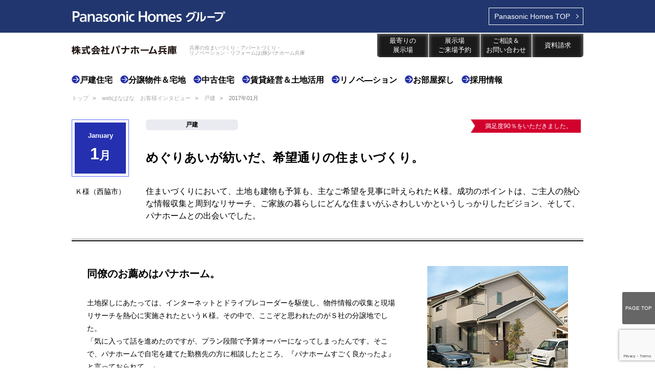

--- FILE ---
content_type: text/html; charset=UTF-8
request_url: http://www.ph-hyogo.com/panapana/detail.html?no=180
body_size: 7121
content:
<!DOCTYPE html>
<html lang="ja">
<head>
<meta charset="utf-8">
<meta http-equiv="X-UA-Compatible" content="IE=Edge">
<meta name="viewport" content="width=device-width,initial-scale=1.0">
<title>webぱなぱな　お客様インタビュー - 株式会社パナホーム兵庫 - Panasonic Homes グループ</title>

<meta name="keywords" content="一戸建て,住宅,アパート,賃貸,土地活用,住宅リフォーム,リフォーム,ショールーム,展示場,モデルハウス">
<meta name="description" content="兵庫県の住宅・展示場・リフォームは、パナホーム兵庫へ">

<link href="../css/reset.css?20210718-11" rel="stylesheet">
<link href="../css/common.css?20210718-11" rel="stylesheet" type="text/css" media="print, screen and (min-width: 769px)">
<link href="../css/nav-general.css?20210718-11" rel="stylesheet" type="text/css" media="print, screen and (min-width: 769px)">
<link href="css/index.css?20210718-11" rel="stylesheet" type="text/css" media="print, screen and (min-width: 769px)">

<script src="//ajax.googleapis.com/ajax/libs/jquery/1.11.1/jquery.min.js"></script>
<script src="../js/main.js"></script>

<link href="../css/common-s.css?20210718-11" rel="stylesheet" type="text/css" media="only screen and (max-width: 768px)">
<link href="../css/nav-general-s.css?20210718-11" rel="stylesheet" type="text/css" media="only screen and (max-width: 768px)">
<link href="css/index-s.css?20210718-11" rel="stylesheet" type="text/css" media="only screen and (max-width: 768px)">

<link rel="stylesheet" href="../css/print.css" type="text/css" media="print" />

<script src="https://www.google.com/recaptcha/api.js?render=6LcWMy0hAAAAANMHB2L2mBbOSYTfDSbsVvb789xw"></script>
<!-- Global site tag (gtag.js) - Google Analytics -->
<script async src="https://www.googletagmanager.com/gtag/js?id=UA-32495349-1"></script>
<script>
  window.dataLayer = window.dataLayer || [];
  function gtag(){dataLayer.push(arguments);}
  gtag('js', new Date());

  gtag('config', 'UA-32495349-1');
</script>

</head>

<body class="panapana"><div id="pagetop">
<header>
<div id="phg-header">
    <div class="phgcontainer">
        <div id="phg-logo"><img title="Panasonic Homes グループ" alt="Panasonic Homes グループ" src="/images/common/logo_panasonichomesgroup.svg"></div>
        <div id="phg-link"><a href="https://homes.panasonic.com/" target="_blank" rel="noopener noreferrer"><span>Panasonic Homes </span>TOP</a></div>
    </div>
</div>
	
	<div class="head_inr">
		<div class="hyogologo"><a href="/"><img src="/images/common/hyogologo.svg" alt="(株)パナホーム兵庫"></a></div>
		<h1 class="hyogoinfo">兵庫の住まいづくり・アパートづくり・<br />リノベーション・リフォームは(株)パナホーム兵庫</h1>
	</div>
	<div class="open_toggle"><img src="/images/common/open_sp.png" alt="Menu"></div>
</header>

    <div class="head_info_inr">
    	<div class="pc panahome"><a href="/"><img src="/images/common/hyogologo2.png" alt="(株)パナホーム兵庫"></a></div>
        <ol>
            <li><a href="/exhibition/">最寄りの<br>展示場</a></li>
            <li><a href="/ssl/22form.html" target="_blank" rel="noopener noreferrer">展示場<br>ご来場予約</a></li>
            <li><a href="/ssl/">ご相談＆<br>お問い合わせ</a></li>
            <li><a href="/ssl/index.html#siryo">資料請求</a></li>
        </ol>
    </div>
    
    <nav>
    	<ul class="accordion_nav">
        	<li><a href="/house/">戸建住宅</a></li>
            <li><a href="https://www.panahome-hyogo.com/realestate/" target="_blank" rel="noopener noreferrer">分譲物件＆宅地</a></li>
            <li><a href="/secondhand/">中古住宅</a></li>
            <li><a href="/apart/">賃貸経営＆土地活用</a></li>
            <li><a href="/renovation/">リノベ―ション</a></li>
            <li><a href="/room/">お部屋探し</a></li>
            <li><a href="/recruit/">採用情報</a></li>
        </ul>
    </nav>
    
    <div class="open_target general" style="display: none;">
    <ul class="sp_menu">
      <li>
        <dl class="accordion">
        <dt>最寄りの展示場</dt>
        <dd>
        <ul>
          <li><a href="/exhibition/">展示場一覧</a></li>
          <li><a href="/exhibition/yashiro.html">社</a></li>
          <!--<li><a href="/exhibition/miki.html">三木</a></li>-->
          <li><a href="/exhibition/akashi.html">明石</a></li>
          <li><a href="/exhibition/kakogawa.html">加古川</a></li>
          <!--<li><a href="/exhibition/takasago.html">高砂</a></li>-->
          <!--<li><a href="/exhibition/himeji.html">姫路</a></li>-->
          <!--<li><a href="/exhibition/shirononishi.html">城の西</a></li>-->
          <li><a href="/exhibition/harimakatsuhara.html">はりまかつはら</a></li><!--昔のしらさぎ展示場-->
          <li class="multipages_sp_mn"><a href="/ssl/22form.html" target="_blank" rel="noopener noreferrer">展示場ご来場予約</a></li>
        </ul>
        </dd>
        </dl>
      </li>
      <li>
        <dl class="accordion">
        <dt>展示場のカルチャーイベント</dt>
        <dd>
        <ul>
          <li><a href="/cl_event/">イベントカレンダー</a></li>
          <li class="multipages_sp_mn"><a href="/ssl/17form.html" target="_blank" rel="noopener noreferrer">参加申込フォーム</a></li>
          <li class="multipages_sp_mn"><a href="/ssl/16form.html" target="_blank" rel="noopener noreferrer">使用申込フォーム</a></li>
        </ul>
        </dd>
        </dl>
      </li>
      <li>
        <dl class="accordion">
        <dt>現場見学会等のイベント</dt>
        <dd>
        <ul>
          <li><a href="/gn_event/">イベントカレンダー</a></li>
          <li class="multipages_sp_mn"><a href="/ssl/23form.html" target="_blank" rel="noopener noreferrer">参加申込フォーム</a></li>
        </ul>
        </dd>
        </dl>
      </li>
      <li>
        <dl class="accordion">
        <dt>戸建住宅</dt>
        <dd>
        <ul>
          <li><a href="/house/">戸建住宅TOP</a></li>
          <li><a href="/house/concept.html">(株)パナホーム兵庫の住まいづくり</a></li>
          <li class="multipages_sp_mn"><a href="https://homes.panasonic.com/common/feature/technology/" target="_blank" rel="noopener noreferrer">構造と技術<span>（Panasonic Homes）</span></a></li>
          <li class="multipages_sp_mn"><a href="https://homes.panasonic.com/sumai/lineup/" target="_blank" rel="noopener noreferrer">戸建商品一覧<span>（Panasonic Homes）</span></a></li>
          <!--<li><a href="/interior/">インテリア実例</a></li>-->
          <li><a href="/house/schedule.html">住まいづくりスケジュール</a></li>
          <li><a href="/house/support.html">アフターサービス</a></li>
          <li><a href="/panapana/index.html#kodate">お客様実例</a></li>
          <li><a href="/exhibition/">展示場一覧</a></li>
          <li><a href="/cl_event/">展示場のカルチャーイベント</a></li>
          <li><a href="/gn_event/">現場見学会等のイベント</a></li>
          <li class="multipages_sp_mn"><a href="/ssl/22form.html" target="_blank" rel="noopener noreferrer">展示場ご来場予約</a></li>
        </ul>
        </dd>
        </dl>
      </li>
      <li>
        <dl class="accordion">
        <dt>分譲物件＆宅地</dt>
        <dd>
        <ul>
          <li class="multipages_sp_mn"><a href="https://www.panahome-hyogo.com/realestate/" target="_blank" rel="noopener noreferrer">分譲物件TOP</a></li>
        </ul>
        </dd>
        </dl>
      </li>
      <li>
        <dl class="accordion">
        <dt>中古住宅</dt>
        <dd>
        <ul>
          <li><a href="/secondhand/">中古住宅TOP</a></li>
          <li><a href="/secondhand/concept.html">(株)パナホーム兵庫の中古住宅売買</a></li>
          <li><a href="/secondhand/buysale.html">中古住宅を売りたい＆買いたい</a></li>
          <li><a href="/akiya/">空き家管理</a></li>
        </ul>
        </dd>
        </dl>
      </li>
      <li>
        <dl class="accordion">
        <dt>賃貸経営＆土地活用</dt>
        <dd>
        <ul>
          <li><a href="/apart/">賃貸経営＆土地活用TOP</a></li>
          <li><a href="/apart/concept.html">(株)パナホーム兵庫のアパートづくり</a></li>
          <li><a href="/apart/support.html">経営サポート＆アフターサービス</a></li>
          <li><a href="/apart/atoz.html">土地活用ＡｔｏＺ</a></li>
          <li><a href="/apart/qa.html">賃貸経営Ｑ＆Ａ</a></li>
          <li class="multipages_sp_mn"><a href="https://homes.panasonic.com/tochikatsuyou/lineup/" target="_blank" rel="noopener noreferrer">資産商品一覧<span>（Panasonic Homes）</span></a></li>
          <li class="multipages_sp_mn"><a href="https://homes.panasonic.com/tochikatsuyou/senior/" target="_blank" rel="noopener noreferrer">介護・医療施設<span>（Panasonic Homes）</span></a></li>
          <li><a href="/panapana/index.html#apart">お客様実例</a></li>
        </ul>
        </dd>
        </dl>
      </li>
      <li>
        <dl class="accordion">
        <dt>リノベ―ション</dt>
        <dd>
        <ul>
          <li><a href="/renovation/">リノベ―ションTOP</a></li>
          <li><a href="/renovation/concept.html">(株)パナホーム兵庫のリノベーション</a></li>
          <li><a href="/renovation/inside.html">内部改修</a></li>
          <li><a href="/renovation/outside.html">外部改修</a></li>
          <li><a href="/renovation/support.html">経営サポート</a></li>
          <li><a href="/renovation/qa.html">リノベーションＱ＆Ａ</a></li>
          <li><a href="/panapana/index.html#renovation">お客様実例</a></li>
        </ul>
        </dd>
        </dl>
      </li>
      <li>
        <dl class="accordion">
        <dt>お部屋探し</dt>
        <dd>
        <ul>
          <li><a href="/room/">お部屋探しTOP</a></li>
          <li class="multipages_sp_mn"><a href="https://www.athome.co.jp/ahki/ph-himeji-minami.html" target="_blank" rel="noopener noreferrer">賃貸管理センター姫路店<span>（アットホーム）</span></a></li>
          <li class="multipages_sp_mn"><a href="https://www.athome.co.jp/ahki/ph-kobe-nishi.html" target="_blank" rel="noopener noreferrer">賃貸管理センター神戸西店<span>（アットホーム）</span></a></li>
        </ul>
        </dd>
        </dl>
      </li>
      <li>
        <dl class="accordion">
        <dt>採用情報</dt>
        <dd>
        <ul>
          <li><a href="/recruit/">採用情報TOP</a></li>
        </ul>
        </dd>
        </dl>
      </li><!--
      <li>
        <dl class="accordion">
        <dt>分譲物件</dt>
        <dd>
        <ul>
          <li><a href="https://www.panahome-hyogo.com/realestate/" target="_blank" rel="noopener noreferrer">分譲物件TOP</a></li>
        </ul>
        </dd>
        </dl>
      </li>-->
      <li>
        <dl class="accordion">
        <dt>更新情報</dt>
        <dd>
        <ul>
          <li><a href="/panapana/">ＷＥＢぱなぱな／お客様インタビュー</a></li>
          <li><a href="/kabekami/">壁紙カレンダー</a></li>
          <li><a href="/news/">最新ニュース＆トピックス</a></li>
        </ul>
        </dd>
        </dl>
      </li>
      <li>
        <dl class="accordion">
        <dt>会社情報</dt>
        <dd>
        <ul>
          <li><a href="/company/">会社案内</a></li>
          <li><a href="/activity/">企業活動</a></li>
          <li><a href="/employment/">採用情報</a></li>
          <li><a href="/access/">アクセス</a></li>
        </ul>
        </dd>
        </dl>
      </li>
      <li>
        <dl class="accordion">
        <dt>会員専用ページ</dt>
        <dd>
        <ul>
          <li class="multipages_sp_mn"><a href="http://fna-m.com/" target="_blank" rel="noopener noreferrer">FNA会員様専用ページ<span>（FNA）</span></a></li>
          <li class="multipages_sp_mn"><a href="https://fna-m.com/owners/" target="_blank" rel="noopener noreferrer">オーナーズ倶楽部会員様専用ページ<span>（FNA）</span></a></li>
          <li class="multipages_sp_mn"><a href="/ssl/images/max150_6.pdf" target="_blank" rel="noopener noreferrer">アパート入居者様専用ページ</a></li>
        </ul>
        </dd>
        </dl>
      </li>
      <li>
        <dl class="accordion">
        <dt>公式SNSアカウント一覧</dt>
        <dd>
        <ul>
          <li><a href="/sns/">公式SNSアカウント一覧TOP</a></li>
        </ul>
        </dd>
        </dl>
      </li>
    </ul>
    </div>

    <div class="container" id="kodate_style">

    	<div id="crumb">
            <ol>
            <li><a href="/">トップ</a></li>
            <li><a href="/panapana/">webぱなぱな　お客様インタビュー</a></li>
            <li><a href="/panapana/#kodate">戸建</a></li>
            <li>2017年01月</li>
            </ol>
        </div>


        <div class="sp">
        	<a href="/panapana/"><img src="images/index/main_img2-s.jpg" alt=""></a>
        </div>


                <section class="box1">
            <div class="season">
                <h3><span class="eng">January</span>1<span class="month">月</span></h3>
                <p class="cs_name">Ｋ様（西脇市）</p>
            </div>
            
            <div class="cs_title">
                <h4>戸建</h4>
                <h2>めぐりあいが紡いだ、希望通りの住まいづくり。</h2>
                <p class="cs_read">住まいづくりにおいて、土地も建物も予算も、主なご希望を見事に叶えられたＫ様。成功のポイントは、ご主人の熱心な情報収集と周到なリサーチ、ご家族の暮らしにどんな住まいがふさわしいかというしっかりしたビジョン、そして、パナホームとの出会いでした。</p>
                <p class="cs_manzoku">満足度90％をいただきました。</p>
            </div>
            
               
        </section><!-- /box1  -->
        
        <section class="box2">
            <div class="txt_box">
                <h3>同僚のお薦めはパナホーム。</h3>
                <p class="honbun">土地探しにあたっては、インターネットとドライブレコーダーを駆使し、物件情報の収集と現場リサーチを熱心に実施されたというＫ様。その中で、ここぞと思われたのがＳ社の分譲地でした。<br />
		  「気に入って話を進めたのですが、プラン段階で予算オーバーになってしまったんです。そこで、パナホームで自宅を建てた勤務先の方に相談したところ、『パナホームすごく良かったよ』と言っておられて…」。<br />
		  こうしてパナホームに関心を持たれたＫ様は、「それほど満足できる家とはどんなものか、色々と情報を収集しました。そして、自分の目で確かめようと、社展示場を訪ねたんです。すると、とても素敵な家で、パナホームの良さを実感しました」。<br />
	    それを機に、Ｋ様から土地探しの依頼を受けたパナホームは、独自の不動産ネットワークを駆使し、物件のリサーチを開始。そして、短期間で候補地を探し出し、ご案内しました。そこは、児童館や図書館などが入る公共の複合施設と、緑豊かな公園に隣接する宅地でした。</p>
                <h3>パナホームの本領発揮！</h3>
                <p class="honbun">「その辺りは何度か見に来たことがあり、願ってもない土地でした。それに、建築費を合わせた試算でも予算をクリアすることができたので、すぐにパナホームに決定しました」。<br />
		  プランニングにおいてＫ様が希望されたのは、タイル張りの外壁と使い勝手の良さでした。「将来のメンテナンスを考えれば、タイル張りしかありません。また、動きやすくて便利に暮らせる家を希望しました」。<br />
		  Ｋ様のご要望に、パナホームは自慢の「キラテックタイル」と「家事楽」の空間設計でお応えしました。「家事動線や収納計画が素晴らしく、文句のつけどころがありませんでしたね（笑）」。当社のご提案にＫ様は大変喜ばれ、ほぼそのままのプランで着工。その３ヶ月後にご新居は完成しました。<br />
		  「建物の質やプラン、探していただいた土地はもちろんですが、パナホームは担当の方々が素晴らしかったですね。当初は３年以内に建築する予定だったので、私達の話を真剣に聞いてくれない業者が多かった中、パナホームの皆さんは常に一生懸命に対応してくれました」とおっしゃるＫ様。<br />
	    ご主人のご新居に対する熱い思いが、理想の土地を呼び寄せ、住まいづくりを成功へと導きました。
		</p>

                <div class="staff pc">
                    <h4>担当</h4>
                    <p class="staff1">西嶋佳樹（工事）・大濃佳和（営業）・上田 渉（設計）（写真左から）</p>
                    <p class="staff2"><span class="staffimg"><img src="p_kodate/1701/staff.jpg" alt=""></span>Ｋ様は、パナホームについて驚くほどの知識をお持ちで、私達の主な役目は、初めての住まいづくりではわからないことをアドバイスしたり、サポートしたりすることでした。ご主人の探究心には、本当に感服いたしました。これからも、末永く住まいと暮らしをサポートさせていただきます。</p>
                </div>
            </div>
            
            
            
            <div class="photo_box">
            
            <div id="main_photo"><img src="p_kodate/1701/001_s.jpg" alt=""  /><br />
		Ｋ様のご新居。シャープな印象の切妻屋根とラベンダー色のキラテックタイル外壁が、街並みに映えます。</div>
    
            <div id="main_photo"><img src="p_kodate/1701/002_s.jpg" alt=""  /><br />
		LDKは、キッチンカウンターを中心に回遊性のある動線を実現。収納も多く、機能性抜群です。</div>
    
            <div id="main_photo"><img src="p_kodate/1701/003_s.jpg" alt=""  /><br />
		和室には、階段下のスペースを有効活用して、床の間を設置。</div>
    
            <div id="main_photo"><img src="p_kodate/1701/004_s.jpg" alt=""  /><br />
		住まいづくりを一手に担われたご主人。ご新居でお子様ものびのび、奥様もお喜びです。
	</div>
            
            </div>

            <div class="staff sp">
                <h4>担当</h4>
                <p class="staff1">西嶋佳樹（工事）・大濃佳和（営業）・上田 渉（設計）（写真左から）</p>
                <p class="staff2"><span class="staffimg"><img src="p_kodate/1701/staff.jpg" alt=""></span>Ｋ様は、パナホームについて驚くほどの知識をお持ちで、私達の主な役目は、初めての住まいづくりではわからないことをアドバイスしたり、サポートしたりすることでした。ご主人の探究心には、本当に感服いたしました。これからも、末永く住まいと暮らしをサポートさせていただきます。</p>
            </div>
        </section>



        <div class="btn_bktop"><a href="/panapana/#tab1"><img src="images/index/btn_read.png"><span>戸建一覧に戻る</span></a></div>











    </div><!-- /container  -->



    <p id="page-top" class="pc"><a href="#pagetop">PAGE TOP</a></p>


    	<footer>
    	<div class="ft_inr">
            <div class="ft_inr2">
                <ul>
                    <li class="ssl"><a href="/company/">会社案内</a></li>
                    <li class="ssl"><a href="/activity/">企業活動</a></li>
                    <li class="ssl"><a href="/recruit/">採用情報</a></li>
                    <li class="ssl"><a href="/access/">アクセス</a></li>
                    <!--<li><a href="http://www.panahome.jp/group/privacy/0028/main.html" target="_blank">個人情報<br class="sp">保護方針</a></li>-->
                    <li class="pc"><a href="/sitemap/">サイトマップ</a></li>
                </ul>
                <div id="global_sheel">
                    <script language="JavaScript" TYPE="text/javascript" src="https://trusted-web-seal.cybertrust.ne.jp/seal/getScript?host_name=www.ph-hyogo.com&type=31"></script>
                </div>
            </div>
        </div>
		
		<div id="phsb-footer">
			<div class="copyright">&copy; PanaHome Hyogo Co.,Ltd</div>
		</div>
		
		<div id="phg-footer">
			<div class="ft_container">
				<div class="print"><a href="javascript:void(0);" onClick="window.print(); return false">印刷</a></div>
				<div class="pagetop"><a href="#pagetop">ページの先頭へ</a></div>
				<div class="terms">
					<ul class="links">
						<li><a class="footer-link" href="https://homes.panasonic.com/sitemap/" target="_blank" title="総合サイトマップ">総合サイトマップ</a></li>
						<li><a class="footer-link" href="https://homes.panasonic.com/company/sitepolicy/" target="_blank" title="サイトのご利用にあたって">サイトのご利用にあたって</a></li>
						<li><a class="footer-link" href="http://www.panahome.jp/group/privacy/0028/main.html" target="_blank" title="個人情報保護方針">個人情報保護方針</a></li>
					</ul>
				</div>
			</div>
		</div>
		
    </footer>

<script type="text/javascript">
piAId = '896331';
piCId = '1895';
piHostname = 'pi.pardot.com';

(function() {
	function async_load(){
		var s = document.createElement('script'); s.type = 'text/javascript';
		s.src = ('https:' == document.location.protocol ? 'https://pi' : 'http://cdn') + '.pardot.com/pd.js';
		var c = document.getElementsByTagName('script')[0]; c.parentNode.insertBefore(s, c);
	}
	if(window.attachEvent) { window.attachEvent('onload', async_load); }
	else { window.addEventListener('load', async_load, false); }
})();
</script>






</div>
</body>
</html>


--- FILE ---
content_type: text/html
request_url: https://trusted-web-seal.cybertrust.ne.jp/seal/getSeal?reqid=978a95ab52a27b74943acb8730731bdd39095098&type=31&svc=3&cmid=&host_name=www.ph-hyogo.com&referer_param=www.ph-hyogo.com
body_size: 2645
content:
GIF89ad H �� s{|���������???������������___OOOooo���///���9=>��������̈́�����������{�����V\]������]cdemqkstOTUdkl+..#&&GLM���@EE256�����ɞ��������lnn���nvy��ց����������䪭�y}}���   ���                                                                                                                                                                                                                                                                                                                                                                                                                                                                                                                                                                                                !�gif4j1214    !�� � ,    d H � H����*\Ȱ�Ç#J�H��ŋ3j�ȱ�Ǐ C�yЇ�&I��x�ʋ)M�<93�L�7�,�3�N�-�D�rhL�Eu*U��)��G��siӠK��܊�!P�S�>�
�*ΤV�bJU�D�n�Vu�խ϶s�J%��ܸp�
�*T�Ԣ2��%l��ϗuv]r�Ē'?}l���ϠA��C��ӨS�^ͺ��װ-<@a�%"��̓�����N��q�z4�  @�d` �E�-l!�&���>�B
 "Lw�@ �>*��8��y��Q�d��{�>�7�اB ��
 @�( `|:TDH���W����@ ބ2=p�X�i�@��AY�?d`A=ذ�p�i@u����W��	�I
��>H��� hpAs8r0A��?h� Xp l���|���@?�C �~� �V��@ �>Y�	"NXA�] +��/(# =\@��  �?�'�����N,Pe�z�Q���%ZS�h��@�2'���� �b �@�*&P��!�m�_���C 4묊�Ji 0�l���·�8Z��kФ���C 	��	t`���i�tf�A�2��5�;Z� �X�I�^@L@Z �
4)'�d�2} � � ftF�As�J����� 8�	 W���	�@��p �0���.�@��')��Fw`R��IPo�(&�� g[7i%��hM���l�M@��ȷ�*8��ΚD�A��lPE#P!A �w�����~���璣-B�� �	K��@��
m�-~���	z�
��0� 
@�	,��lO7�`@��(�7��Ɵ@@��{$kt���L"G�	�-x?3@�� x�P �tE 4 ]y��?E1
Q�!�;�Q�: R0(� �\�B�� ��_���5@��L���I�}3@��@�������t�[��f�z��i����ֺ $ F�P��$�?o�x�F6 B�3c�(�i� ����$$���k#��*�H��hǃ��6'dqw73�Z�X@]���$ h�Ȥ"+"+v�I>5<8�?S��1%n�{e�������O @�_�9Ʉ� �&����	�o `@#�>�2�Q�$� X_��c�	 }�K�*" h��}���P<�W� &�n
�R�x耶��٤���+ސ:�d�<��`L � ��I�n�,R��DU' ����s$�9��#�$��Q�X `���j֤~̜Doj�� ����J��_{
�
"�1Yu8��V��ծz��`�X�����hЀ���ֶ���p��\�Z/�2���aڃB�	įn��Cu��q /��K�y<D�� ��6B�y�L��D �D������M �� u5)��C���� ��M}���fE �(V$��X_u�< ���c�@��)o��N�[&D7R��t@�¢T�eB��6A�ʁ����D���#�k�(D���2xI����d1j<�A@�J�җ�6R�t�᪣F@ �x�L�"L�
[���LI0��D1 KaF,b���g
Yr���E+�鋆��w�,��K�k\b�d��)v	���c��-�q�ղ����=ra�R�(�.H�K�'�d79�M���m����E(��0�sL��$�氜�L�:���s ;

--- FILE ---
content_type: text/html; charset=utf-8
request_url: https://www.google.com/recaptcha/api2/anchor?ar=1&k=6LcWMy0hAAAAANMHB2L2mBbOSYTfDSbsVvb789xw&co=aHR0cDovL3d3dy5waC1oeW9nby5jb206ODA.&hl=en&v=PoyoqOPhxBO7pBk68S4YbpHZ&size=invisible&anchor-ms=20000&execute-ms=30000&cb=438kia9m9ifj
body_size: 49005
content:
<!DOCTYPE HTML><html dir="ltr" lang="en"><head><meta http-equiv="Content-Type" content="text/html; charset=UTF-8">
<meta http-equiv="X-UA-Compatible" content="IE=edge">
<title>reCAPTCHA</title>
<style type="text/css">
/* cyrillic-ext */
@font-face {
  font-family: 'Roboto';
  font-style: normal;
  font-weight: 400;
  font-stretch: 100%;
  src: url(//fonts.gstatic.com/s/roboto/v48/KFO7CnqEu92Fr1ME7kSn66aGLdTylUAMa3GUBHMdazTgWw.woff2) format('woff2');
  unicode-range: U+0460-052F, U+1C80-1C8A, U+20B4, U+2DE0-2DFF, U+A640-A69F, U+FE2E-FE2F;
}
/* cyrillic */
@font-face {
  font-family: 'Roboto';
  font-style: normal;
  font-weight: 400;
  font-stretch: 100%;
  src: url(//fonts.gstatic.com/s/roboto/v48/KFO7CnqEu92Fr1ME7kSn66aGLdTylUAMa3iUBHMdazTgWw.woff2) format('woff2');
  unicode-range: U+0301, U+0400-045F, U+0490-0491, U+04B0-04B1, U+2116;
}
/* greek-ext */
@font-face {
  font-family: 'Roboto';
  font-style: normal;
  font-weight: 400;
  font-stretch: 100%;
  src: url(//fonts.gstatic.com/s/roboto/v48/KFO7CnqEu92Fr1ME7kSn66aGLdTylUAMa3CUBHMdazTgWw.woff2) format('woff2');
  unicode-range: U+1F00-1FFF;
}
/* greek */
@font-face {
  font-family: 'Roboto';
  font-style: normal;
  font-weight: 400;
  font-stretch: 100%;
  src: url(//fonts.gstatic.com/s/roboto/v48/KFO7CnqEu92Fr1ME7kSn66aGLdTylUAMa3-UBHMdazTgWw.woff2) format('woff2');
  unicode-range: U+0370-0377, U+037A-037F, U+0384-038A, U+038C, U+038E-03A1, U+03A3-03FF;
}
/* math */
@font-face {
  font-family: 'Roboto';
  font-style: normal;
  font-weight: 400;
  font-stretch: 100%;
  src: url(//fonts.gstatic.com/s/roboto/v48/KFO7CnqEu92Fr1ME7kSn66aGLdTylUAMawCUBHMdazTgWw.woff2) format('woff2');
  unicode-range: U+0302-0303, U+0305, U+0307-0308, U+0310, U+0312, U+0315, U+031A, U+0326-0327, U+032C, U+032F-0330, U+0332-0333, U+0338, U+033A, U+0346, U+034D, U+0391-03A1, U+03A3-03A9, U+03B1-03C9, U+03D1, U+03D5-03D6, U+03F0-03F1, U+03F4-03F5, U+2016-2017, U+2034-2038, U+203C, U+2040, U+2043, U+2047, U+2050, U+2057, U+205F, U+2070-2071, U+2074-208E, U+2090-209C, U+20D0-20DC, U+20E1, U+20E5-20EF, U+2100-2112, U+2114-2115, U+2117-2121, U+2123-214F, U+2190, U+2192, U+2194-21AE, U+21B0-21E5, U+21F1-21F2, U+21F4-2211, U+2213-2214, U+2216-22FF, U+2308-230B, U+2310, U+2319, U+231C-2321, U+2336-237A, U+237C, U+2395, U+239B-23B7, U+23D0, U+23DC-23E1, U+2474-2475, U+25AF, U+25B3, U+25B7, U+25BD, U+25C1, U+25CA, U+25CC, U+25FB, U+266D-266F, U+27C0-27FF, U+2900-2AFF, U+2B0E-2B11, U+2B30-2B4C, U+2BFE, U+3030, U+FF5B, U+FF5D, U+1D400-1D7FF, U+1EE00-1EEFF;
}
/* symbols */
@font-face {
  font-family: 'Roboto';
  font-style: normal;
  font-weight: 400;
  font-stretch: 100%;
  src: url(//fonts.gstatic.com/s/roboto/v48/KFO7CnqEu92Fr1ME7kSn66aGLdTylUAMaxKUBHMdazTgWw.woff2) format('woff2');
  unicode-range: U+0001-000C, U+000E-001F, U+007F-009F, U+20DD-20E0, U+20E2-20E4, U+2150-218F, U+2190, U+2192, U+2194-2199, U+21AF, U+21E6-21F0, U+21F3, U+2218-2219, U+2299, U+22C4-22C6, U+2300-243F, U+2440-244A, U+2460-24FF, U+25A0-27BF, U+2800-28FF, U+2921-2922, U+2981, U+29BF, U+29EB, U+2B00-2BFF, U+4DC0-4DFF, U+FFF9-FFFB, U+10140-1018E, U+10190-1019C, U+101A0, U+101D0-101FD, U+102E0-102FB, U+10E60-10E7E, U+1D2C0-1D2D3, U+1D2E0-1D37F, U+1F000-1F0FF, U+1F100-1F1AD, U+1F1E6-1F1FF, U+1F30D-1F30F, U+1F315, U+1F31C, U+1F31E, U+1F320-1F32C, U+1F336, U+1F378, U+1F37D, U+1F382, U+1F393-1F39F, U+1F3A7-1F3A8, U+1F3AC-1F3AF, U+1F3C2, U+1F3C4-1F3C6, U+1F3CA-1F3CE, U+1F3D4-1F3E0, U+1F3ED, U+1F3F1-1F3F3, U+1F3F5-1F3F7, U+1F408, U+1F415, U+1F41F, U+1F426, U+1F43F, U+1F441-1F442, U+1F444, U+1F446-1F449, U+1F44C-1F44E, U+1F453, U+1F46A, U+1F47D, U+1F4A3, U+1F4B0, U+1F4B3, U+1F4B9, U+1F4BB, U+1F4BF, U+1F4C8-1F4CB, U+1F4D6, U+1F4DA, U+1F4DF, U+1F4E3-1F4E6, U+1F4EA-1F4ED, U+1F4F7, U+1F4F9-1F4FB, U+1F4FD-1F4FE, U+1F503, U+1F507-1F50B, U+1F50D, U+1F512-1F513, U+1F53E-1F54A, U+1F54F-1F5FA, U+1F610, U+1F650-1F67F, U+1F687, U+1F68D, U+1F691, U+1F694, U+1F698, U+1F6AD, U+1F6B2, U+1F6B9-1F6BA, U+1F6BC, U+1F6C6-1F6CF, U+1F6D3-1F6D7, U+1F6E0-1F6EA, U+1F6F0-1F6F3, U+1F6F7-1F6FC, U+1F700-1F7FF, U+1F800-1F80B, U+1F810-1F847, U+1F850-1F859, U+1F860-1F887, U+1F890-1F8AD, U+1F8B0-1F8BB, U+1F8C0-1F8C1, U+1F900-1F90B, U+1F93B, U+1F946, U+1F984, U+1F996, U+1F9E9, U+1FA00-1FA6F, U+1FA70-1FA7C, U+1FA80-1FA89, U+1FA8F-1FAC6, U+1FACE-1FADC, U+1FADF-1FAE9, U+1FAF0-1FAF8, U+1FB00-1FBFF;
}
/* vietnamese */
@font-face {
  font-family: 'Roboto';
  font-style: normal;
  font-weight: 400;
  font-stretch: 100%;
  src: url(//fonts.gstatic.com/s/roboto/v48/KFO7CnqEu92Fr1ME7kSn66aGLdTylUAMa3OUBHMdazTgWw.woff2) format('woff2');
  unicode-range: U+0102-0103, U+0110-0111, U+0128-0129, U+0168-0169, U+01A0-01A1, U+01AF-01B0, U+0300-0301, U+0303-0304, U+0308-0309, U+0323, U+0329, U+1EA0-1EF9, U+20AB;
}
/* latin-ext */
@font-face {
  font-family: 'Roboto';
  font-style: normal;
  font-weight: 400;
  font-stretch: 100%;
  src: url(//fonts.gstatic.com/s/roboto/v48/KFO7CnqEu92Fr1ME7kSn66aGLdTylUAMa3KUBHMdazTgWw.woff2) format('woff2');
  unicode-range: U+0100-02BA, U+02BD-02C5, U+02C7-02CC, U+02CE-02D7, U+02DD-02FF, U+0304, U+0308, U+0329, U+1D00-1DBF, U+1E00-1E9F, U+1EF2-1EFF, U+2020, U+20A0-20AB, U+20AD-20C0, U+2113, U+2C60-2C7F, U+A720-A7FF;
}
/* latin */
@font-face {
  font-family: 'Roboto';
  font-style: normal;
  font-weight: 400;
  font-stretch: 100%;
  src: url(//fonts.gstatic.com/s/roboto/v48/KFO7CnqEu92Fr1ME7kSn66aGLdTylUAMa3yUBHMdazQ.woff2) format('woff2');
  unicode-range: U+0000-00FF, U+0131, U+0152-0153, U+02BB-02BC, U+02C6, U+02DA, U+02DC, U+0304, U+0308, U+0329, U+2000-206F, U+20AC, U+2122, U+2191, U+2193, U+2212, U+2215, U+FEFF, U+FFFD;
}
/* cyrillic-ext */
@font-face {
  font-family: 'Roboto';
  font-style: normal;
  font-weight: 500;
  font-stretch: 100%;
  src: url(//fonts.gstatic.com/s/roboto/v48/KFO7CnqEu92Fr1ME7kSn66aGLdTylUAMa3GUBHMdazTgWw.woff2) format('woff2');
  unicode-range: U+0460-052F, U+1C80-1C8A, U+20B4, U+2DE0-2DFF, U+A640-A69F, U+FE2E-FE2F;
}
/* cyrillic */
@font-face {
  font-family: 'Roboto';
  font-style: normal;
  font-weight: 500;
  font-stretch: 100%;
  src: url(//fonts.gstatic.com/s/roboto/v48/KFO7CnqEu92Fr1ME7kSn66aGLdTylUAMa3iUBHMdazTgWw.woff2) format('woff2');
  unicode-range: U+0301, U+0400-045F, U+0490-0491, U+04B0-04B1, U+2116;
}
/* greek-ext */
@font-face {
  font-family: 'Roboto';
  font-style: normal;
  font-weight: 500;
  font-stretch: 100%;
  src: url(//fonts.gstatic.com/s/roboto/v48/KFO7CnqEu92Fr1ME7kSn66aGLdTylUAMa3CUBHMdazTgWw.woff2) format('woff2');
  unicode-range: U+1F00-1FFF;
}
/* greek */
@font-face {
  font-family: 'Roboto';
  font-style: normal;
  font-weight: 500;
  font-stretch: 100%;
  src: url(//fonts.gstatic.com/s/roboto/v48/KFO7CnqEu92Fr1ME7kSn66aGLdTylUAMa3-UBHMdazTgWw.woff2) format('woff2');
  unicode-range: U+0370-0377, U+037A-037F, U+0384-038A, U+038C, U+038E-03A1, U+03A3-03FF;
}
/* math */
@font-face {
  font-family: 'Roboto';
  font-style: normal;
  font-weight: 500;
  font-stretch: 100%;
  src: url(//fonts.gstatic.com/s/roboto/v48/KFO7CnqEu92Fr1ME7kSn66aGLdTylUAMawCUBHMdazTgWw.woff2) format('woff2');
  unicode-range: U+0302-0303, U+0305, U+0307-0308, U+0310, U+0312, U+0315, U+031A, U+0326-0327, U+032C, U+032F-0330, U+0332-0333, U+0338, U+033A, U+0346, U+034D, U+0391-03A1, U+03A3-03A9, U+03B1-03C9, U+03D1, U+03D5-03D6, U+03F0-03F1, U+03F4-03F5, U+2016-2017, U+2034-2038, U+203C, U+2040, U+2043, U+2047, U+2050, U+2057, U+205F, U+2070-2071, U+2074-208E, U+2090-209C, U+20D0-20DC, U+20E1, U+20E5-20EF, U+2100-2112, U+2114-2115, U+2117-2121, U+2123-214F, U+2190, U+2192, U+2194-21AE, U+21B0-21E5, U+21F1-21F2, U+21F4-2211, U+2213-2214, U+2216-22FF, U+2308-230B, U+2310, U+2319, U+231C-2321, U+2336-237A, U+237C, U+2395, U+239B-23B7, U+23D0, U+23DC-23E1, U+2474-2475, U+25AF, U+25B3, U+25B7, U+25BD, U+25C1, U+25CA, U+25CC, U+25FB, U+266D-266F, U+27C0-27FF, U+2900-2AFF, U+2B0E-2B11, U+2B30-2B4C, U+2BFE, U+3030, U+FF5B, U+FF5D, U+1D400-1D7FF, U+1EE00-1EEFF;
}
/* symbols */
@font-face {
  font-family: 'Roboto';
  font-style: normal;
  font-weight: 500;
  font-stretch: 100%;
  src: url(//fonts.gstatic.com/s/roboto/v48/KFO7CnqEu92Fr1ME7kSn66aGLdTylUAMaxKUBHMdazTgWw.woff2) format('woff2');
  unicode-range: U+0001-000C, U+000E-001F, U+007F-009F, U+20DD-20E0, U+20E2-20E4, U+2150-218F, U+2190, U+2192, U+2194-2199, U+21AF, U+21E6-21F0, U+21F3, U+2218-2219, U+2299, U+22C4-22C6, U+2300-243F, U+2440-244A, U+2460-24FF, U+25A0-27BF, U+2800-28FF, U+2921-2922, U+2981, U+29BF, U+29EB, U+2B00-2BFF, U+4DC0-4DFF, U+FFF9-FFFB, U+10140-1018E, U+10190-1019C, U+101A0, U+101D0-101FD, U+102E0-102FB, U+10E60-10E7E, U+1D2C0-1D2D3, U+1D2E0-1D37F, U+1F000-1F0FF, U+1F100-1F1AD, U+1F1E6-1F1FF, U+1F30D-1F30F, U+1F315, U+1F31C, U+1F31E, U+1F320-1F32C, U+1F336, U+1F378, U+1F37D, U+1F382, U+1F393-1F39F, U+1F3A7-1F3A8, U+1F3AC-1F3AF, U+1F3C2, U+1F3C4-1F3C6, U+1F3CA-1F3CE, U+1F3D4-1F3E0, U+1F3ED, U+1F3F1-1F3F3, U+1F3F5-1F3F7, U+1F408, U+1F415, U+1F41F, U+1F426, U+1F43F, U+1F441-1F442, U+1F444, U+1F446-1F449, U+1F44C-1F44E, U+1F453, U+1F46A, U+1F47D, U+1F4A3, U+1F4B0, U+1F4B3, U+1F4B9, U+1F4BB, U+1F4BF, U+1F4C8-1F4CB, U+1F4D6, U+1F4DA, U+1F4DF, U+1F4E3-1F4E6, U+1F4EA-1F4ED, U+1F4F7, U+1F4F9-1F4FB, U+1F4FD-1F4FE, U+1F503, U+1F507-1F50B, U+1F50D, U+1F512-1F513, U+1F53E-1F54A, U+1F54F-1F5FA, U+1F610, U+1F650-1F67F, U+1F687, U+1F68D, U+1F691, U+1F694, U+1F698, U+1F6AD, U+1F6B2, U+1F6B9-1F6BA, U+1F6BC, U+1F6C6-1F6CF, U+1F6D3-1F6D7, U+1F6E0-1F6EA, U+1F6F0-1F6F3, U+1F6F7-1F6FC, U+1F700-1F7FF, U+1F800-1F80B, U+1F810-1F847, U+1F850-1F859, U+1F860-1F887, U+1F890-1F8AD, U+1F8B0-1F8BB, U+1F8C0-1F8C1, U+1F900-1F90B, U+1F93B, U+1F946, U+1F984, U+1F996, U+1F9E9, U+1FA00-1FA6F, U+1FA70-1FA7C, U+1FA80-1FA89, U+1FA8F-1FAC6, U+1FACE-1FADC, U+1FADF-1FAE9, U+1FAF0-1FAF8, U+1FB00-1FBFF;
}
/* vietnamese */
@font-face {
  font-family: 'Roboto';
  font-style: normal;
  font-weight: 500;
  font-stretch: 100%;
  src: url(//fonts.gstatic.com/s/roboto/v48/KFO7CnqEu92Fr1ME7kSn66aGLdTylUAMa3OUBHMdazTgWw.woff2) format('woff2');
  unicode-range: U+0102-0103, U+0110-0111, U+0128-0129, U+0168-0169, U+01A0-01A1, U+01AF-01B0, U+0300-0301, U+0303-0304, U+0308-0309, U+0323, U+0329, U+1EA0-1EF9, U+20AB;
}
/* latin-ext */
@font-face {
  font-family: 'Roboto';
  font-style: normal;
  font-weight: 500;
  font-stretch: 100%;
  src: url(//fonts.gstatic.com/s/roboto/v48/KFO7CnqEu92Fr1ME7kSn66aGLdTylUAMa3KUBHMdazTgWw.woff2) format('woff2');
  unicode-range: U+0100-02BA, U+02BD-02C5, U+02C7-02CC, U+02CE-02D7, U+02DD-02FF, U+0304, U+0308, U+0329, U+1D00-1DBF, U+1E00-1E9F, U+1EF2-1EFF, U+2020, U+20A0-20AB, U+20AD-20C0, U+2113, U+2C60-2C7F, U+A720-A7FF;
}
/* latin */
@font-face {
  font-family: 'Roboto';
  font-style: normal;
  font-weight: 500;
  font-stretch: 100%;
  src: url(//fonts.gstatic.com/s/roboto/v48/KFO7CnqEu92Fr1ME7kSn66aGLdTylUAMa3yUBHMdazQ.woff2) format('woff2');
  unicode-range: U+0000-00FF, U+0131, U+0152-0153, U+02BB-02BC, U+02C6, U+02DA, U+02DC, U+0304, U+0308, U+0329, U+2000-206F, U+20AC, U+2122, U+2191, U+2193, U+2212, U+2215, U+FEFF, U+FFFD;
}
/* cyrillic-ext */
@font-face {
  font-family: 'Roboto';
  font-style: normal;
  font-weight: 900;
  font-stretch: 100%;
  src: url(//fonts.gstatic.com/s/roboto/v48/KFO7CnqEu92Fr1ME7kSn66aGLdTylUAMa3GUBHMdazTgWw.woff2) format('woff2');
  unicode-range: U+0460-052F, U+1C80-1C8A, U+20B4, U+2DE0-2DFF, U+A640-A69F, U+FE2E-FE2F;
}
/* cyrillic */
@font-face {
  font-family: 'Roboto';
  font-style: normal;
  font-weight: 900;
  font-stretch: 100%;
  src: url(//fonts.gstatic.com/s/roboto/v48/KFO7CnqEu92Fr1ME7kSn66aGLdTylUAMa3iUBHMdazTgWw.woff2) format('woff2');
  unicode-range: U+0301, U+0400-045F, U+0490-0491, U+04B0-04B1, U+2116;
}
/* greek-ext */
@font-face {
  font-family: 'Roboto';
  font-style: normal;
  font-weight: 900;
  font-stretch: 100%;
  src: url(//fonts.gstatic.com/s/roboto/v48/KFO7CnqEu92Fr1ME7kSn66aGLdTylUAMa3CUBHMdazTgWw.woff2) format('woff2');
  unicode-range: U+1F00-1FFF;
}
/* greek */
@font-face {
  font-family: 'Roboto';
  font-style: normal;
  font-weight: 900;
  font-stretch: 100%;
  src: url(//fonts.gstatic.com/s/roboto/v48/KFO7CnqEu92Fr1ME7kSn66aGLdTylUAMa3-UBHMdazTgWw.woff2) format('woff2');
  unicode-range: U+0370-0377, U+037A-037F, U+0384-038A, U+038C, U+038E-03A1, U+03A3-03FF;
}
/* math */
@font-face {
  font-family: 'Roboto';
  font-style: normal;
  font-weight: 900;
  font-stretch: 100%;
  src: url(//fonts.gstatic.com/s/roboto/v48/KFO7CnqEu92Fr1ME7kSn66aGLdTylUAMawCUBHMdazTgWw.woff2) format('woff2');
  unicode-range: U+0302-0303, U+0305, U+0307-0308, U+0310, U+0312, U+0315, U+031A, U+0326-0327, U+032C, U+032F-0330, U+0332-0333, U+0338, U+033A, U+0346, U+034D, U+0391-03A1, U+03A3-03A9, U+03B1-03C9, U+03D1, U+03D5-03D6, U+03F0-03F1, U+03F4-03F5, U+2016-2017, U+2034-2038, U+203C, U+2040, U+2043, U+2047, U+2050, U+2057, U+205F, U+2070-2071, U+2074-208E, U+2090-209C, U+20D0-20DC, U+20E1, U+20E5-20EF, U+2100-2112, U+2114-2115, U+2117-2121, U+2123-214F, U+2190, U+2192, U+2194-21AE, U+21B0-21E5, U+21F1-21F2, U+21F4-2211, U+2213-2214, U+2216-22FF, U+2308-230B, U+2310, U+2319, U+231C-2321, U+2336-237A, U+237C, U+2395, U+239B-23B7, U+23D0, U+23DC-23E1, U+2474-2475, U+25AF, U+25B3, U+25B7, U+25BD, U+25C1, U+25CA, U+25CC, U+25FB, U+266D-266F, U+27C0-27FF, U+2900-2AFF, U+2B0E-2B11, U+2B30-2B4C, U+2BFE, U+3030, U+FF5B, U+FF5D, U+1D400-1D7FF, U+1EE00-1EEFF;
}
/* symbols */
@font-face {
  font-family: 'Roboto';
  font-style: normal;
  font-weight: 900;
  font-stretch: 100%;
  src: url(//fonts.gstatic.com/s/roboto/v48/KFO7CnqEu92Fr1ME7kSn66aGLdTylUAMaxKUBHMdazTgWw.woff2) format('woff2');
  unicode-range: U+0001-000C, U+000E-001F, U+007F-009F, U+20DD-20E0, U+20E2-20E4, U+2150-218F, U+2190, U+2192, U+2194-2199, U+21AF, U+21E6-21F0, U+21F3, U+2218-2219, U+2299, U+22C4-22C6, U+2300-243F, U+2440-244A, U+2460-24FF, U+25A0-27BF, U+2800-28FF, U+2921-2922, U+2981, U+29BF, U+29EB, U+2B00-2BFF, U+4DC0-4DFF, U+FFF9-FFFB, U+10140-1018E, U+10190-1019C, U+101A0, U+101D0-101FD, U+102E0-102FB, U+10E60-10E7E, U+1D2C0-1D2D3, U+1D2E0-1D37F, U+1F000-1F0FF, U+1F100-1F1AD, U+1F1E6-1F1FF, U+1F30D-1F30F, U+1F315, U+1F31C, U+1F31E, U+1F320-1F32C, U+1F336, U+1F378, U+1F37D, U+1F382, U+1F393-1F39F, U+1F3A7-1F3A8, U+1F3AC-1F3AF, U+1F3C2, U+1F3C4-1F3C6, U+1F3CA-1F3CE, U+1F3D4-1F3E0, U+1F3ED, U+1F3F1-1F3F3, U+1F3F5-1F3F7, U+1F408, U+1F415, U+1F41F, U+1F426, U+1F43F, U+1F441-1F442, U+1F444, U+1F446-1F449, U+1F44C-1F44E, U+1F453, U+1F46A, U+1F47D, U+1F4A3, U+1F4B0, U+1F4B3, U+1F4B9, U+1F4BB, U+1F4BF, U+1F4C8-1F4CB, U+1F4D6, U+1F4DA, U+1F4DF, U+1F4E3-1F4E6, U+1F4EA-1F4ED, U+1F4F7, U+1F4F9-1F4FB, U+1F4FD-1F4FE, U+1F503, U+1F507-1F50B, U+1F50D, U+1F512-1F513, U+1F53E-1F54A, U+1F54F-1F5FA, U+1F610, U+1F650-1F67F, U+1F687, U+1F68D, U+1F691, U+1F694, U+1F698, U+1F6AD, U+1F6B2, U+1F6B9-1F6BA, U+1F6BC, U+1F6C6-1F6CF, U+1F6D3-1F6D7, U+1F6E0-1F6EA, U+1F6F0-1F6F3, U+1F6F7-1F6FC, U+1F700-1F7FF, U+1F800-1F80B, U+1F810-1F847, U+1F850-1F859, U+1F860-1F887, U+1F890-1F8AD, U+1F8B0-1F8BB, U+1F8C0-1F8C1, U+1F900-1F90B, U+1F93B, U+1F946, U+1F984, U+1F996, U+1F9E9, U+1FA00-1FA6F, U+1FA70-1FA7C, U+1FA80-1FA89, U+1FA8F-1FAC6, U+1FACE-1FADC, U+1FADF-1FAE9, U+1FAF0-1FAF8, U+1FB00-1FBFF;
}
/* vietnamese */
@font-face {
  font-family: 'Roboto';
  font-style: normal;
  font-weight: 900;
  font-stretch: 100%;
  src: url(//fonts.gstatic.com/s/roboto/v48/KFO7CnqEu92Fr1ME7kSn66aGLdTylUAMa3OUBHMdazTgWw.woff2) format('woff2');
  unicode-range: U+0102-0103, U+0110-0111, U+0128-0129, U+0168-0169, U+01A0-01A1, U+01AF-01B0, U+0300-0301, U+0303-0304, U+0308-0309, U+0323, U+0329, U+1EA0-1EF9, U+20AB;
}
/* latin-ext */
@font-face {
  font-family: 'Roboto';
  font-style: normal;
  font-weight: 900;
  font-stretch: 100%;
  src: url(//fonts.gstatic.com/s/roboto/v48/KFO7CnqEu92Fr1ME7kSn66aGLdTylUAMa3KUBHMdazTgWw.woff2) format('woff2');
  unicode-range: U+0100-02BA, U+02BD-02C5, U+02C7-02CC, U+02CE-02D7, U+02DD-02FF, U+0304, U+0308, U+0329, U+1D00-1DBF, U+1E00-1E9F, U+1EF2-1EFF, U+2020, U+20A0-20AB, U+20AD-20C0, U+2113, U+2C60-2C7F, U+A720-A7FF;
}
/* latin */
@font-face {
  font-family: 'Roboto';
  font-style: normal;
  font-weight: 900;
  font-stretch: 100%;
  src: url(//fonts.gstatic.com/s/roboto/v48/KFO7CnqEu92Fr1ME7kSn66aGLdTylUAMa3yUBHMdazQ.woff2) format('woff2');
  unicode-range: U+0000-00FF, U+0131, U+0152-0153, U+02BB-02BC, U+02C6, U+02DA, U+02DC, U+0304, U+0308, U+0329, U+2000-206F, U+20AC, U+2122, U+2191, U+2193, U+2212, U+2215, U+FEFF, U+FFFD;
}

</style>
<link rel="stylesheet" type="text/css" href="https://www.gstatic.com/recaptcha/releases/PoyoqOPhxBO7pBk68S4YbpHZ/styles__ltr.css">
<script nonce="ckdQi8r3l4djhSrNwslqRg" type="text/javascript">window['__recaptcha_api'] = 'https://www.google.com/recaptcha/api2/';</script>
<script type="text/javascript" src="https://www.gstatic.com/recaptcha/releases/PoyoqOPhxBO7pBk68S4YbpHZ/recaptcha__en.js" nonce="ckdQi8r3l4djhSrNwslqRg">
      
    </script></head>
<body><div id="rc-anchor-alert" class="rc-anchor-alert"></div>
<input type="hidden" id="recaptcha-token" value="[base64]">
<script type="text/javascript" nonce="ckdQi8r3l4djhSrNwslqRg">
      recaptcha.anchor.Main.init("[\x22ainput\x22,[\x22bgdata\x22,\x22\x22,\[base64]/[base64]/[base64]/bmV3IHJbeF0oY1swXSk6RT09Mj9uZXcgclt4XShjWzBdLGNbMV0pOkU9PTM/bmV3IHJbeF0oY1swXSxjWzFdLGNbMl0pOkU9PTQ/[base64]/[base64]/[base64]/[base64]/[base64]/[base64]/[base64]/[base64]\x22,\[base64]\x22,\x22w5nCssO0MsKjUMO1w65JwrrDtsKbw7XDg0QQMMOmwrpKwoLDqkEkw4vDvyLCusKiwpAkwp/[base64]/DnMK3wrN8w5/[base64]/[base64]/w6MrwpBvw4JnwqhgwoPDksO3w4HDnWZsWcK/BsKLw51CwoPCpsKgw5w+YD1Rw5rDplh9DC7CnGs5OsKYw6scwqvCmRpJwqHDvCXDp8OoworDr8Ovw4PCoMK7wqxgXMKrHQvCtsOCPsK3ZcKMwoMtw5DDkEEawrbDgURaw5/[base64]/w5caw4TDtTvDlzt8RXbDo0nDsEUTLE7DrizCjsKRwqbCksKVw600VsO6V8OZw7bDjSjCom/Cmh3DvxnDunfCj8OZw6Ntwr9tw7R+RB3CksOMwqbDqMK6w6vCnGzDncKTw4pnJSYNwqI5w4sQTFrCp8Oww4wHw5ZQMxDDhsKLRMKRQ3QfwoJtKkPCusKLwq3DscOCZ17CtyvCoMOeXsKBDcKBw4LCmsKjEFhiwrrDucKjOMKrKgPDl0zCl8Opw44kCU/CnSLCgsO8w7rDr3w7McODw6Y6w4sAwr8oVDxjLCwow4PCpTtUJsKFwoJowqlDw6/Cm8Kqw5nCjkNvwqw3wrEVVGZJwopnwpw9wozDjAsgw6fCicOjwqVIQ8O9acOawpI4wrDCpCfDgsOIw5fDtcKlwpElRcO/w4MNasKAwp7DqMK8wqx1WsKjwoFawovCjgDCp8KywpVJPsKIQkliwp/CiMKFUsKPVm9dSsOww75uV8KFV8KYw4IbLxk4Q8OVMcKRw4x2R8OBYcOfw4Zgw4XDsj/DnsO+w7jDkFPDt8OpKm3ChsKKS8KxF8O+worDtzJEHMKBwoTDt8KqPcOXwooWw7PCmSYSw4YTQcK6w5PCqsO4acO1f0nCskspcRJGaTfCggDCgcKDT3wlwpXDrGJ/wpDDp8Kjw7TCucO0XEPChHrDhibDnUdmHcObCz4vwpDCosKbBsO6AFgQZcKIw5Utw6jDq8OtbcKoXGzDmRnCisOJP8KyIsOAw6sUwqTDiQAGa8OOw7cbw5cxwpFbwoUPw4QdwrvCvsO3XUvCkAxUa3jCvkHCoUE/[base64]/[base64]/w4TDjcOmZgvDtcKTEMOeAMKPJ33Dsh7DnsOJw7XCiMOfw4BJwovDvMOww4fCssONTVBQO8KNw51Ew7PCiVRqWEzDl3UlYcOMw6zDtMOQw7onesK1HMOkQsKzw4rChAB3AcOSw6/DsnHDoMOhaw4VwonDij8uG8OBXE7CncKsw60DwqBzwrnDlxlgw47DscOFw6vDlFBAwqnDjcORHG5qwpfCnsK/dMKiwqJ8UXdVw6YCwrDDsXUswrTCqAZ3QRbDiAbCvCPDrMKrCMOewogeTwrCs0XDrD3CjjfDt3sTwo5zwoxgw7PCtzrDtRfCucOeYVzCsVnDnMKeGsKoNC9VE03DpXkcwprClsKCw4jCqMO/wqTDoTHCqnzDrFvDqwHDoMKldsKlw4UGwp5pU2FdwpPCpEppw50GL3NJw4pnJcKKEQTCvHJBwqIpO8KsE8K1wpwxwrHDvMOnWcO0NcOtWXcrw4LDscKCWmhnXsKZwrQawo7DiRXDgVDDlMK3wogSWhkoZm8xwoNZw54/w6tqw6MWFWURMlTCpFgOwoRHw5Rew6LCj8KEwrfCpCvDuMKbKCPCm2vDocK3w5l+w5Y4HCTCpMKqMjpXd0FYNDbDrnpKw4TCksORJcOEf8KCbR4sw4s7wofDh8OCwpdZTcO/[base64]/[base64]/[base64]/PjMbScOGwqHDrMOEdcKnwoXDvsOQRWrDkhpJw7YkXGNOwporw5zDl8KjDMKdXSYucMKgwpEFbWRXRlHDucOHw4E1w7/DjxrDoiczW0JUwoZtwoXDqsOzwqcywpTCsBbCjsKnJsO+w6/Dq8OzXx7DohrDv8K3wqErdQYCw4I8w79iw5zClmDDiCwvP8OVdCRYwofCqhnCpcODKcKMJ8OxFcKcw5TDk8K9w7t7OyZ3w43Dg8Ogw7LDocKcw6ksacKTV8OHwq1zwr7DhzvCncK+w4/CjHzDjFBlESPDt8Kew7IDw43Dq2rCp8O7U8K1HcKdw6bDj8O5wodbwrHCvC3DqcOvw77CjE7CmMOYNcOEMMOhbwrCiMKTc8O2GkNKw6lqw6PDnV7Dk8OhwrN+woY3AnUvw7LCucOtw4/Dg8Kqwr3DkMKhwrEewqgTYsKIUsOPwqnCqsKBw5DDvMKxwqELw5DDggVQSisBAMOzw6UVwpTCsW7DmiXDvcOQwr7DpQ3CqMOpw59Ow4rDskTDhh8Tw5p9H8KJccK2O2/DgsKgwrUwBcKRdzkUd8KHwrZRw47Dk3jDhcOmw60IAXwBw50UZWhOw6JdWsOeB2rDncKHNXDCgsKyMcKqGDXCphrDu8K/w7XDkMKMCTwow715wog2O3FaZsObOsKBw7DCg8O6CDbDi8ORwrMSwodpw4lHwpvCqMKBYMONwprDj2nDomLClMKyPcKZMykmw5fDuMK6wpDChC1kwqPCiMKQw7dnCcOsRsOXAMOMDBZyTcKYwpnCh25/aMOnRCgtQiXDkE3CrsKHSyg2wrvCv3I+woM7ZC3Dn39Iw4zDjl3ClEoiORxUw5fDpFlmeMKpw6EowrrCuisNw7vCrTZcUsOWZcKpEcOdCsO9TR3DtCdaworCnyLChnZgQcK+wohVwrzCvsO5YcO+PWbDicO0ZsOTUMKEw5/CtcKkHg0gQMOZw6DDoCPCu2BRw4APR8KUwrvChsOWOR0GdMO7w6bDkXITecKsw6rCv23DtcOVw5NZVCFGwpvDvVLCrcOqw7ocw5fDvcKewpLCk3Z2dzXChMKzDsOZwrrCvMKfw71rw4PCqsKpKn7DtcKFQzbDg8K9dXbCry3Dh8O6JDDCvR/Du8KPw59dPMOrBMKhFsKzDzDDu8OLRcOCKcOsS8KbwoXDkMK/chFxwoHCv8OuCWDChMOtN8KBKcOZwphlwrVhXsKrwpLCtsKze8OTGnDCvBjClMKwwoYqwoQBw7Jbw6/Dq3vDj2nDnjHCuAHDqsOrecOvwoHCkcOuwp3DusOew43Dk1cHFsOmeHfDowM5w6vCtWBSw5hTPVfCmhbCkmnChcOAc8ODBcOodcOWRktVI1kVwrQgMsKnw5XDuV4mw50Tw6nDhcKcYsK4w5NUw7fDvy7CpDhZIwDDlw/CjT0mw5FCw6tYbE/[base64]/OsOBwqTCqMOSdcOoS2ooGUHCt8ODVcOsDsKgwpQbHcOUwpFhBcKMwrEaF1wrGHgCdEgdbsOlbnXCoQXDsi5Uw7p3wqfCpsOJK001w6Fka8KHwqXCicK4w6rCjcOew6/[base64]/PyLDvEnCiA7DtCLDlsOvw5ABwpXDi3pzVBJTw6zDpGrCsRJnGR4HXMOqYsO1dHTCncKcYXkqICbClnnCi8O1w6Asw4jDi8KkwrYFw6Mkw5vCjQjDtMKMEEPCkGfDqUtUwprCk8K8w6FoV8Onw6DCjEMww5vCq8KXwrg3w5/DsztwMcOOdzXDlMKKZcOWw7I+w5wYIyTDksKAPWDCtml1w7NtZ8Onw7rDpDvCicOwwpJuw7XCrAIKwrx6w7fCvTXCnUXDncO2wrzDun7Dq8O0wozDq8OOw50TwrDDlh1WQk9LwrxXd8K/[base64]/DoXbChkQJGGvDpMKmw6jCqSt9w5HDg8KwJk8YwrHDpyh2w67CpwRbw6bClcK+NsODw6BkwooaccKqYzXCtsKeHMOpIDDComRiLDF/BHfChUNeGyvDqMKYVA8nw75iw6Q4P1lvL8KvwqjDu0bDhMKlPRXDvsKwdSgOwqMVwpxEfcKnMcOawrcAwqDClsOiw4dewpdLwrMVPiLDrC/DosKJI29Ow73CoCrDnMKTwo8JF8OMw4vCr0IqfcKpBFTCrMO/SMOTw749w490w4JRw6IFIMOZZCEUwrBLw43CrcKdRXczwp3CsWgDBMK8w5rCicO4w7MVSmbCssKMUMO0M2bDjybDvx/CrMOYPXDDnwzCgkPDocKmwqTCtEdRJmU6bwIPdMKlSMKrw5nCiEfDpVMHw6jCmnxgHBzDgxjDvMOlwrTChkIFf8Klwp4Hw5pxwojDlsKGw5E5esOvZwUWwphsw6nCoMKnZQwrOQI/w71Zwq8rwo3CnGTCg8KQwo4jAMKYwovCiW3CnA7DuMKkdhTDuT16By7DssOHXzQfaljDp8OdbUpAScK5wqUUCMO/wqnClhLCjmFiw5EsImFOwpMaRVPDkHzCtADDi8Onw43CmgkZJHzCr1I5w6bDhMKef0IKBkLDiDMJacOywq7DmBjCjDrDksOkwo7DphnCrG/CosOZwrvDucKLa8O8wpx2NjQhXWnCqEHCg3MZw6/DvsOJfSQ0FMKJw4/[base64]/CkAx1w7nDsgzDijh9w6jDnB/Cp2YDw5nChzvDn8K2AMKpW8Kewo/[base64]/VQBPFSoOa8KsaWQiw5LClyfDhnvCuGPCu8Krw47DhXVzbhQAwpPDrUxwwo98w4IKK8OjRgbDtsK6WcOHw6lpb8Onw7zCnsKDcgTCv8OcwrNSw6LCo8OeUigMFMKywqnDgcKkwqgaGVRrMjtrw63CkMKhwqbDmsK7ccOjDcOqw4TDh8OddFZEwq5Hw6ZqFX9+w7/Doh7CmBFqUcOfw5pCHlt3wqHChMKsRXjDr0dXeT1jE8K5WMKkw7zClcOUw6odVcO6wqTDl8OmwowZAX8EG8Kbw4hfWcKLIzvDpF/DinVNdMK8w6LDq1Q9aXxbwr7DlmdTwrvCn29uNGsrccOCBg8Gw5jCiT7DkcKRIsKswoDCrGtcw7tSQk5wYCbCmcK/woxywprCksOxfVNaZcOfaB/DjFjDsMKPP3h7PlbCrMO2DjdzIxsMw74dw6TDnx7DjsOBHcODZ1bDucOUNi7Dq8KZAB8ow5zCv13Dl8O+w4DDn8Ozwp80w7fClsOCeR7DlGvDkGJfwoo1wofDgSRDw4PCiBvCshECw6LCkjkVH8O9w4/DlQrDoj4GwpoLw4/[base64]/DicKbwr/CusKpwpTDoRzCtX/[base64]/bHhTdMKlCQDCm8Ovw5A/[base64]/[base64]/wq9Ew6Z9dMKkwrnDm8K7GR9sSMO/bsKaPsO9wrpTXFdFwo0sw5trLD4nbCHDrEU6PMKjRSweJkx8w7VzfcOKw6LCm8O+dzwww4phHMKPIsOawokPYHXCtEsZIsKFQBXCqMOKHsOWwqZjCcKSw4fDigAWw5QFw5x4McORNRLDmcO0XcKYw6LDq8OewqBnT2XCpA7Dqwssw4EWw7TCg8O/QGHDusK0OU/DpMKEdMKEZ37CsiVIwox7wpbCmWQlGMOWLxIpwpgAbMKvwpPDi1vCsGnDmhvCrsOEwr/DtsKZfcO7f1IBw5tKRU1jf8OmY1DCg8KOBsKrw5U7Mg/[base64]/JcKtw5ZLQcO9w6lbw5HDhHYJAi5iHMOhw55dCcOUWAsbNVoGWcKuasOOwrQcw715wp5VYcOPD8K/OsOKe1DCoDFlw4pDw4nCmMOMSQhrbMKkwok+LwbDjVLCl3vDlxxscSXCvgNsd8KgOsOwc3vCtsOkwrzDg0LCosOOw7JBKWlrw4Qrw47Cm0oSw7nDtFZWZDrDoMOYcRB2woUGwpMOwpTCmCZEw7PDi8KZGFFGOyQFw5ldwrvDrgVpScOvSj8Uw7/[base64]/wokuwpnChnUqY2jDrQYnw650FQNTLcOew6vDry4cQX3CpwXClMOfJ8OOw5jDpsO/[base64]/[base64]/CszHCil9EAcOAfkt7w7DCgU/CvMK4wqYkw60+wonDpsOlwpsAQFfCvcOtwpzDrHTDhMKBVsKtw5PCjmPCvEbDucOsw7TDrxZSGcK6AA3CvF/[base64]/w7U5CcKKw4sYw5jCjW3DvWoVWQ9pwpjChcKfZsOXTsKMQ8Oww5PDtGvDqGHDncKMQl5TVW/DoV5BG8KsAwYQBsKbD8Kja1EMOwsYYcKew7kow7Jpw6bDgsOsB8OHwoAFw7nDoEpYw4JOTMKlwrM7fWo4w4sUesO5w7VAeMKjwrzDrsOHw5dZwq8+wq90WnteO8KKwo4SEMOaw4PDgMKKw6lsBMKKLy4mwqsVecK/w4vDjC8Kwq/Dt34vwrwAwr/[base64]/CvQs6w79swpwHw6cpwr7DvBLDgjnDs8OLwpzCsko5wonDrMOVFW5NwovDmCDCoyfDh2nDkFNAwpEqw58CwrcFHCIsOUNnPMOeXMOGwqAIw7rDsA9lK2IRw7jCt8O7LcO4WU80wo7DmMK1w6bDtcO7wq0Rw6TDtcONKcKpw6fCqcOmXg85wpnDlG/CmmPClUHCogjChF7Cq0koUkghwohfwrzDr09kwrrCgsOtwpvDtsOJw6cewrEUO8Okwp4CIl4ow7NNO8O0w7hxw6UEQFg2w4gKXRHDp8OWBxUJwqvDsnXCocKXwqHCh8OswoPDjcKnQsKcecKmwp8dBCEfIA7CmcKydMO1WsO0JcO1w6/ChUfDgDrCk0hQbQ0vJMKFByDCkwjCmw3Ds8OCO8OtF8OzwqoZRlPDu8Knw5nDg8KCCcKbwpdRwpjDs1fCrgRtGm46wpDDh8Ofw7/CpsKvwqwAw7VFP8KwSXLCkMK1w4g0woXDlUrCqkcaw6vDrHxZWsKkw63CiWNUwoINEMOzw4pJDgZZXjlvSMK7aX8fSsOVwoMEUlNow5lIwo7DsMKhSsOWwp7DtD/DssKeD8KvwoEbbMKBw6obwpURV8OsSsO/d0rCiGvDnlvCtMKZRMO4wrwcWMOsw65ab8OZKcOfbQTDk8KGK27CnDPDhcKBWWzCuhB2wrE+wqLDmcOiMzPCoMOew6NcwqXDg3PDhWXCscKsIFA1W8KZMcKDwovDu8OSAMOmUWtMCjxPw7PCgVzDnsK4w7PCv8OXb8KJMVTCizVxwpDCgcOhwpDCncKdGzLDgVEZwp/DtMKSw6dNIybDmjN3wrFkw6rDmh5JBsKJaD/DvcK5wrxdRFJ4RcKuw40Sw5nCscKIwqBmwoHCmhlxw7ZqacOUWsOrwrZRw6jDgsKawpnCknJKDybDjmtea8Okw47DpXwDKcOtF8KvwpDCuGZWMw7DhsKiCjfCgTwsMMOBw4nDnMKVbFfDuFXCkcK/B8OSAnnDpMOeMcODw4bDtxpSwpLCmsOFfcKWesOJwqDCmwdRQi3DoyjCgShYwr8vw6zCvMKbJMKOVMKSwpwWBW5owpzCnMKlw7vCuMOAwqwjbhlGGcKWIsOvwqRYQA1iwrR/w5bDtMO/w71uwrPDkw9bwrLCrXMVw5TDssO4B2PDl8O/wpxUwqHDkjzClyXDocKbw5VqwqPCp2jDqMOfwockasOIc1LDlMKGw5xHfcKPOMK9wqN5w68nKcKewoluw5Q4JzjClRdDwopOYBXCpxNIORnDnS/[base64]/DnMOMDsO7a1kOFsKmw6gQwrDDpy/DhkEEwqPCvsOfLMOiPUHCkwhcw4p0wrLDr8KVcEzDuks9McKCw7LDvMO4fcOsw4vDvlDCvSgrecKyQRlFQ8K8e8KawpAlw59wwr/Dh8KewqHCgjIQwp/CmnhqEcOGwpI4C8K5HkMpSMOpw5/[base64]/CpQDCisKNwoFww6XCpMK7wqXCp8Kaw6AHBBgcwrwGw6FzKyIkZMKiMXjCsw5LdsOiwqdTw4h9woDCtyrCm8KQHm/DscKjwr9sw6UFDMOYwrvConRdKMKcwopnNnrCpi5+w4DDtRPDlMKAQ8KrDcKCFcOqwrAnwp3Cl8OFCsOwwr/CkMOnVSI3wrZ2wqvDnMKCQMOnwrs6wpPDg8Ktw6Y7fUbCjMOXdsOyDMOTaWtew51Xe2p/wpLDvcK5wrpBfsKnDMO4AcKHwp7Dt17CuT1jw5zDmsOuw7/DgCbCnEdHw4g0aFjCsGlad8Ocw5tKw4vChMKjZANBH8OSEMKxw4jDlsK7wpTDsMO+cQjDpsOjfMKJw5LDkBrCicK/IXUJwrIawo7CvMKBw6IvCMK5N1bDjMKbw5HCp0PDmcKSWMOVwqJ1NRoIH1xeDRBhwrjDrsKCV3dSw5/[base64]/[base64]/w4IHCsOiw4keVErDkEDDssOGwokrbMKqw7UTMxBGwqgZPcOeB8OOw4gSJ8KUOSgTwr/CncKdwqZWw5XDnsKTOEPDoGbDrGlOeMK2w6RwwpjCm3NjF0YqaFcIw55begdifMOkB0pBGiTCrsOuKcKcwrjCj8KDw4LDll4RPcK1w4HDhwNCYMOkw4EYSnzCqBdqbFo1w7HDjsO2wojDn2vDji1AAsOGX1cDwrvDrVxVwo3DuhnCtVxuwpTCjQASHgnDpE9ywq/DpG7Ci8K6wqAdUcKywqx/OWHDiRnDuU17HsKrw5kWfMOwCjAuMyxWVxbCgEprPMKyPcOowrARClYJwq8WwonCoihSUMKTecKAZ2zDpTMQIcOZw7fCrMOxOsOow5d6wr3Dsi0MZ1o3E8OSC1LCosOiw5ENZMO2w74WV11iw5HCosOiw6bDjsObTMK3w4ZyV8KNwqzDhA/[base64]/w5hHwrtbw4PDpcKxWsOVwoAEw7kzacOlOsKJwrrDo8KoLVF7w4zCiFMedEFRcsKxchlfwrrDrHTCtClCF8KmTMK9YjvCrFfDt8Oew5bCnsOHw6AlZn/CswM8wrhcTFUpBMKQIGdVCnXCsGNmY09IFU5waEwiGxnDrRAtaMK1w4Z6w7LCucO9KMOHw6Y7w4xnc2TCssOnwoVPNV/Doyl1wobCssKkN8OQw5dQGsKaw4rDtsOgw5HCgmPDgcKuwpsPVDDDksKTV8KbHsKkXyBhATdNLjXCosK6w4vCqBfDq8KpwpxcWMO4wpdNFcKvSMO2G8OVG3jDoB/DrcK0Nk3DisKuH05kCsKZNxpnTMOqAQ3Di8Kbw6sow7HCpsK1wpMywpM+wqHCuGfCiUTCr8KfM8KOLEzDl8K8ORjCr8KfJ8KawrUCw7xmKX0/w7tmEx7CgsKww7rDglhhwoZHacK6EcO7G8K8wq0/JlIuw73DqMKqLcKbw77Dq8O3bVRcR8Kww7nDocK3wqnCncOiM0nCksKTw5/CoVfCvwPDtgk9cyLDgMKKwqgpBcK3w557LMOBYsO/w7YlZD3Cm0DCukHDk0DDicOoWA/DhA8Hw4nDggzCpcO/J3hiw5bCnMOvwrl4w5l3Cm1ucgNpJcKQw6Fww5oVw7fDtQ5qw7IBw7ZnwoROwqjCicK/BsO3FWheCcKNwp9fHMOvw4fDu8KEw7FyK8O4w7deMnJETMOsSEbCrMO3wohmw5lGw7bDv8O0JsKmUFnDq8OBwqwkOsOOcgh5BsKxag02PGldWMKqaHTCsBzCngtTM1/CsU4Swrc9wqgHw5HCl8KNwqPCu8KoQsKCMXXCsWnCqz0bJ8KaSsKYTS0ww6vDpC4FQcK5w7tcwpg2wqVCwrYww5nDicOfN8OyS8O8MzEAwrJEwpprw6bDoC4HE17DnGRNLGRAw7lCEB09wot+cTrDsMKCGyE6EREGw7/[base64]/[base64]/DlBB5wqdKw5fDu8Oqw6LCnDNCw4nCq8OJOcKFw4PCjcONw600ZhwfJ8KMZsOPKFANwq8+I8OLwrLDrTttGg/Cv8KGwrRxcMKlIW3Dp8KTShl7wrNuwpjCkEvCjglvCBPCkcKFKsKfwqsraQoiLQE9PMK5w6ZNC8KFEcKDYx5lw7XDn8KJwpkuIkjCiA/[base64]/ChcKGw41Iw73CiAwuQCcIwoc9fcO4M1nCiMOOw5I2UsKeNsK1w7sNwqlwwolBw6/DgsKhaSLCqTzCp8O8IMK6w41Mw67CvMOrw53DpCTCo03DvA04E8KGwpQkw50aw41+I8OzAsOew4zDlsOxV0zCjADDucK6w6vCqCfDssKhw5lgw7ZGwotjw5hsd8KbAEnDk8OwOFd1bsOmw7FmQAA2w400wr3Dn0pNasOgwpUrw59qKMOPXMKSwrvDt8KSXVLClw/CnljDmMOGLcKLwp4fICPCrR7CgcOswpbCrsKtw73CsWzCpsKWwoDDjsOLwoXCtMO/[base64]/a8ONNcKubsKbwo7DgcOSwp1gNDwwKFRdK8OHwpzDp8K2w5fClcO9w6gdwq81JjEhd2nDj3t9wp1xQMOPwrHDmg7Dq8KJAxTDlMKrw6zCn8KCf8KMw6PDscODwqjDoEXCiGcwwp7Ck8ORwrAdw4oew4/CmMKZw5I7VcKWEsO3TMK9w4nDvnYHQUgww5PCvhMMwrTCt8OEw6wyM8Onw7tvw4rDoMKUw4hOwq0NFiplBMKxw7ppwoVtH3/Dv8KHfSEfw7YTA3nClcOEw5Ryf8KawpHDsUs3wp9Cw7DClEHDlm98w47DqRAqRGRZBW9UeMOWwqghwowrf8O/wpIiw4VkXwbCgMKIw5hfw7pQHsOowofDuBAUwqXDlifDhi9/PXdkw7gAG8O+GsKOwoYbw5svdMKPw7bChD7CmD/[base64]/[base64]/CnybDswtDw5E6w6cWw6nDgMKSwrLCt8O6H1vDjcOaRx4tw4V7wr9dwqp4w6ojNF5Hw6nDocOKw6/CtcKiwoEyVlQvwqxVJgzCtcOSwpPChcK6wo4/wokYIV5qCAl9OAB9wpsTwozCucKTw5XCg1PDsMOrw7vDsSM7w4hnw6NwwpfDtAvDj8Ktw4LCp8Kzw7rCp1IqRsKFV8Kbw4d2ecKlwrPDk8OmEMOaZ8Kswo/Cgn8qw5FTw6DDmMKPdsOZF3rCssKFwpFQw6jDrMO/w4TCpkkbw7bDt8Oxw4wuwpjCtVNvwqt/D8OUwr/DhsKbOkPCosOFwqVdaMOCU8O8wp/DnkrDhCEwwo/Cj2t5w7QlFsKGwqYqHsKxa8O2Lkpuw59eQsOITsKHC8KSOcK/WcKXIC9qwpUIwrjCs8OEwo3CocO0BMOIbcK5TMK+wpHDgBw+McOBO8K6OcKDwqA/w7DDgVfCiy9cwrYpYHHDnF5mWk3CiMKKw5EvwrcnB8ONasKww6nCjsKRM07Cg8O1WcOyWQwrC8OQci1/GcOTw4kMw57DnCXDmRnDjCBuMEQRaMKOw4/DnMK7ZEXDucKvPcO5HMOxwrvDgA0pbXN7wqrDn8OTwqUZw63DtmjClgnDiHklwq3CuU/DpR/DgWErw5cyBydDwojDog/[base64]/CukvCuMK5wozDrAPCsGDChsKOXGXDpk7DjQPDkSLDvx3DucKGwqxFN8KdZVvCiF1PWCPCpcKKw6wuwpYtPsOGwpdEw4bDocOVw4w2wpbDr8KDw6/ChWnDnBQ3wqfDiTHCtRIdVHg3cXU1woBjWcOhwrx2w6RiwrPDrhHDskh7HxFMw7rCoMOycCMIworCpsKtw6/[base64]/ChcOiYFAnwrDDgx7Dlg1OacKDcxwqSCJDBsKARRR8NsKCc8OtHk7CnMOVdXPCj8OuwodTfU3Do8Kiwq/Dr0jDqWTDolNQw7nCpMO0LMOCfMKTf0TCtsOOY8OKwpPCjy3CqT1iwoTCscKOw6PCn3DDigPDvcKDE8KiRREbbMK5wpbDhMKgwoZqw43CvsKsJcOMwrRYw58ALgvClsKgw7QBDCZXwoVNMUbCtSbDuF3CmhMLwqATTcOyw7nDvAxQwqJrNWXDqCfCm8KEFk9/w7USS8Ksw5wqccK3w7U/AXvCvkzDmT5zwoHDtsK9w6Ihw5p3MQbDs8OTw7zDtAwrwq/[base64]/LMKncsOjwpAmJw4lM8KLwrjCkRQqRcO3w4NKH8KfG8OwwrwUwp0FwoQFw6vDqW/DocOTaMKCVsOUQDzDqMKNwotWJEbDm3VCw6dbw4vCuFsdw60fa0xdKWnCkysJK8KpLcO6w4pqTcODw5XDgMOdwpl2P1XCrcKCw7DCjsKud8O4WCxCKzB8w7EXw5EXw4lEw6LCsj/[base64]/[base64]/[base64]/CgWDCvSg3wowSw4l/w7rDln/CucOlGcKFw6seDsKXRsKnwqdVGcO3w4V+w5rDusKMw7/CtxbCgVQ+cMO3w4IxIgvDjMOJOcKoeMOsUio1AW/CtcOmexcBQsO4bcOgw4VUM1DDpFU4CB12wqEAw4chdsOkdMOyw6/CsQPDnXcqAnjDgxTDmsKUO8K9WU0Vw6UnXwPDgn5kw5Yjw4LDn8K3Lm/CvE7DgcKlU8KTa8OKw585QMKJEcKvd0vCuQJzFMOmwrzCuz0Qw6/DncOabcK3V8OdQUFfw4p2w6suw7kVPAU9V3bCvDTCtsOiIy07w67DrMO1wpDCh01kw5Y2wpnDpgHDkT0uwrHCo8OGK8K5OsKywoUwCMK1wrYdwpbChMKTRjwxasOyFsKcw4PCkXInw7YwwrrCrDLDtF9tdMKIw78mw54BOkfDgsOMe2jDmit/SMKAPn7DgTjCl3zDgy1iAcKeNMKFw6/DocK2w6HDgsK0WsKrw5/CkAfDv0XDlDdVwp9mw4JBwqRzP8Kow4jDjMKLI8KpwrrDgAjDisKwVsOnw4/Cu8OVw7TCnsKDw4J2wpAkw5NfbC/DjCrDtlwzfcKzUMKuRcKpw4bDmiRowq1nWhfDkkYjw5FDUxjDqcKXw5/DhsKewpXDvlNvw7vDrsOHOMKVw7JRw6opP8Ojw7R2NsKHwpzDvXLCv8K/w73CvzcNEMKSwrpOG3LDtMKUFl7DqsOjHX1TfT7DrX3Cvk86w5weKsKBScOCwqTCn8KsXBbDvMOlwq7Cm8K6w7t9wqJ5RsKyw4nCqcKdw6LCgW/[base64]/DpcOow6YQw4vCijrCq2vDr8OSR8KKeEBiRMOUw51jwr7CgBjDrcOHRsObRx3DhMKJRMKaw7l7RBIzJHxEfsOUR3bCuMOpQcOXw6zCqcOyC8O9wqVvw5PDmsKWw4Bgw6UtIcOTJio/w4F4W8Ojw7Rxw58JwpjDisOfwozCsAvDh8K5R8K/[base64]/DvcKQw4DDpRLCmcK4w6J/SgjDo23Cvw9bwo8hWMKrbMOpw7tCcUkYU8ONwr8hJcKfbwHDr33DvD0MFTB6SsKbwqRaccKww6ZPwrlTw6rCs3J3woJKSxzDjMO0KsOQARjDkhFIDXXDtXXCtcOfWsOULRIZUlPDmcK+worCqw/Cnj4Ww7/CpHzCisOXw6DCqMKFKMONwpvDs8KeQVEve8KdwoHDiltMwqjCv3nDncOid2TDrQ5FS09rw47CqRHCpsKBwrLDrHhZw54vw7Znwok5L2TClVfCnMKLwoXDqsOyHMKObDs7WhLCnMK2HBTDuE48woXCrlBTw5YwPGNWXW9ww6/CocKWAyEmwpvCriFKw4wrwpnCkcOlVwfDvcKSwpPCoEDDkztbw6nCtMK/E8KYwovCvcOLw49Bw4cKOMOBBMK8M8OHwqPCtMKpw7PDpUzCuBbDlMOJT8O+w57CscKZXMOMwq8rBB7ChRvDmVF3wp/CgD1EwozDksOTIsOwQ8OtMXrCkEDCg8K+McOdwq8swovCocONw5XDozs5R8O/VQXDnHzCmQTDmWHDjlR6wrAVO8Ouw5rDj8Oow7l4fhLDpHZ8MwXDqcO8IsOBYC0Rw70yccOcbcOTwp7CmMO8Ii7DlsO8wo/DqSk4wprCvsODFsOKccOCARvCi8OycsO4egsew70PwrTCkMOYBsODPsOIwprCgj3DgXscw6fDgDbDqT5owrLClRUSw5JXRkU3w7Ybw6l1HEDCnz3CucKhw7DCmEfCsMOgG8OzHFZjK8OWY8O8wrPCtnTCjcOyZcKzHRDDgMOmwp/[base64]/DgxjDtGzCizcyw7PDtWhdKhsiT8O1ajAaHQjDj8KITVYTQsKQCsO7wo06w4R3TcKLbnkowoHCn8KvLCjDlMKXKMKQw4FSwrs0TyNGwpPCghXDujhcw7ZHw6MEKMOwwpJnaTLCu8KvbE00w6nDvcKcw7XDpMKqwqzDuHvDuwrCsn/DmWrCiMKaW2nDvDEJW8Kpw5YtwqvCkXvDi8KrMGTDn1DCusOEVMOsZ8KGwoLCkGk7w6Y2w40vCcKswrcLwrPDvDTDncK2EWfCrQQsb8KOEmHDslA9G3Bcb8Kzw7XCjsOkw51YDh3Cg8OsYzlIw5U8GFzDnVbCuMKRBMKZQMOqXsKewqfCiCzDmX/CusOew7VHwoxKH8KzwrnCjTjDg1XCpGTDpk7DgQvCnkXChSQhRmrDvCcBNCV5M8KzSjLDncOxwpfDu8KcwpJkw4svwrTDj2DCiEVXZMKUNDtvdg3CpsO+CzvDjMOGwq7Cph5+PB/CusK0wr0IU8OBwoFDwpscJsOKS00kLcOpwqs2Y3J9w64qR8ORw7YywqtYUMOCZBLDv8O/w4knw5fCjsOAAMKSwoBoRcOTQQLDnSPDlR3CjwV7w5QnARF2AkLDgSAnacKpwqBtwofCvcOEwrbDhGY5FcKITsKlHSV0LcO8w6gOwoDCkS94wpQ7w5FbwrTCnUF/BhRyQsKgwp/DrWrCuMKewp7CmXHCqn/[base64]/CujxIw6cBw6BdNXnCgUFewpANdz/CsCTChcOjwrQQw785IcK/BMOTe8OsbcOTw6bCt8O4w5fCkTkFw5UOAEVAczUaDcKYZ8OaCsKbYcKIZhxRw6UVwo/CrMOePcOkfMOQw4NbH8OJw7Qsw7bCkMOYwph2w6M1worCmhwjaQnDlsOyX8KawrjDmMK/FsKidcOhcRvDjcKlw4vDkydywr/CtMKAH8OFwo44AMOfw7nCgQgCEE4Vwq0dTUHDlUw8wqbCjsKgw4EowoXDkMKRwojCuMKaITTCi2zCnizDh8Kqw7xFa8KeB8K+wqphNQHChXXDl3M3wrBCCjjChsKXwpfDnjgWLH9rwrtDwqpYwoZ/NCjCon/[base64]/Cly8ILRDDosOCwp1Hwr15N8Kew5vDlMKLwo7DucOGwpXCp8KZfcKDw4rCijDCqsKpwpYhRcKFBntlwqTCosOTw5bDngHDhDxtw7rDoQw6w7lYw4HChsOjNQTCqMOGw55kwrjCi3AMZBXCkWXCqcKjw6nCgMKaF8K6wqVDG8OCw7fCosOyXjXDi2/CsUtEwqnCgArClMKaWRJBLBzChMKHYMOhdzjCsXPClsO/wppWwpXDth3CpTVdw67CvVfDpWvDqMO1fMKpwp3DtFMeDEXDpEdCMMKJaMKXCHsUK1/DkHVEVkLChRUww5pLw5DDtMOaTcKuwpbCp8OBw4nCnlZ9cMKzXmrDtAtmw6DClMKzKVYtXcKqwoQQw78uOw/DgcKCUcK5UGXCoV/Co8OBw5hLLnQpT1h/[base64]/CnMONwrrCgiDCssK5w7PCs8OPQ8KjQU4odVYtEn/DhHwFw6/[base64]/Crz/DocO+w4gow7jDrcOXw7nDs8OIw7RHBXcPLMORZmMuw5LDgcKXH8OpecOaRcKbwrDCo3UMesK/bMO4wrNWw6XDnD7DjAfDusK8w6fDmm5ZIMKsEURpPArCiMOHwpstw5DCiMKHFk3Cpy8RI8Oaw5Zow6Y9wop4woPDo8K6cVHCoMKAwrfCq1HCosKcW8O0wpxCw73Dql/DrsKIbsKxWFRhNsKyworDlGxUWcKeS8OPwrpka8OfCDFiHcOeIcOjw4/DsCVsNkIow5HDt8K9c3LDqMKSw6HDljrCp1zDrRLCqRoSwrzCqcK8w7XDhgUzV0h/wpwvZsKnw7wuwq3Dv3TDqC/[base64]/MsKewpkRw7jCusOlw5XDs1PCtMOVUsKhczl1Zh3Dn8OENcOiw5jDusK1wqVnw7bDhDA7J2PCmQ4+TUJKHlcGw6wfNsOmwptCDwXCkj3DlsOAwp1/wpdAHsKDFGHDtVgHUMKoYDYFw6fCj8OqeMKcZHpfw71TA3/ClcOneBvDvx5Cwq/DosKrwro5w4HDoMKCTsOfREfDvXfCvMOyw7bCqXQGw5/DjcOTwqvDnRY1woFUwqh0cMOjNMOqwoPCo3FHw5VrwoTDpCcwwqbDnMK1WAjDi8OFIsOdIzwILBHCnTo5wrvDvsOjT8OQwqXCisKOVgwbwoJywrwYdsKlCsK2Th5feMO9SCltw5k3FsK5w4nCsXhNCcKzZMOOdcK/w7IBw5kdworDhsKuw5fCpSsJX2XCqMKHw5YUw7gzOnfCjy7Dt8O2Vx3CusOFw4zCqMK8w6PCsghJVjQWw6FRwqHDnsKGwosMDcOtwqHDmg1bw5/Ck0fDmBnDl8K5w7kxwrJjQTV2wo5PG8KVwroCZWPCsjHCnXZew6EcwpYhPlTDvzjDjMKpwoJ6A8O/wrDDvsOFSTslw6FPdBESw50INMKgw5VUwqZmwp8HVcK2KsKBwphLVyFEEmrDsTcqADTDrsK8LMOkJsOREsOBHUBEwp8FMhPDqkrCo8Obw6/DsMKTwrlyFnbDmsKjLmjCiVUaEVgLIcKLL8OJdcKLw5bDsjPDgMOewofDumEcCz1Tw6fDq8KUJ8O5f8Kkw6cVwpvCk8KhZMK7wqMJwrDDmwg+GSNxw6fCr0hvP8O/w7oAwrDDpsOnLhldIMK0HyjDv0zCqcK1VcKfGF3DusOIwqbCl0TCu8OkQ0R7w5NzayHCt0FAwrYvLcKywrJCMMKmRBXCrjlNwoEgwrfDoEwuw51gNsOICU/CqDXCm0h4HhNMwqNnwrHCvW9Aw5lIw61oBiDCssO3QcOUw4rCnxMcfQAxIR3DiMKNw6/[base64]/CjcKBwr8cBcKgwq7Dk33DhMKjAW4WwpvDuVwIGsO9wrYQw78hCsOfZQBvekp6woU5woTCugAJw7vCv8KkI33DrMKxw53DtMO8woHCpMK1woVPwoZcw7/DhUN9wq3Do3wQw6HDscKKwrZiw6HCpUMhwpLCu0XCgcKWwqBUw5MKf8OIDTNMwrfDqTXDvVTDn1/Dk1DChMOFDFNFwo8qw7jCmwfCssOPw40WwrBjfcO4wpPDqsOFwpnDpSZ3wo3DusOwTzBAwoDCoT9Zakp6woLCkkg1FkPCvx3CsXPCq8Ozwq/Dg0nDrn7DkcKcBExRwqLDsMOIwoXCgcOiEsK+w7ISQiTChBoOwqPCskl1csOMb8KVYBPCnsOfDcOVacKgwp5vw4fCuWzCjMKMWMK/ZcOWwrknLcOgw4NcwoHDh8OhVHA6U8K8w41/eMKeb37DicOFwqp1QcKJw4XCujLCgysFwpsPwod5e8KGUcKWFRfDhlJIdsKlwpvDu8KEw6/DosKmw7/Dj2/Cjj7Ch8O8wpvCscKCwrXCuQ7DlcK9P8KGa3bDucOYwqnCtsOtw6/ChsOUwpUxcMKOwp1lTCwOw64HwpovM8O1woXCpknDvcKRw6jCt8KJJ0MMw5A/wq/DosOwwrp3CMOmPV3DrMO5wrfCrMOqwqTCsg7Dji7Cq8OYw7LDisOOwrgEwqtYA8OQwpwvwotcXcOSwr0eR8KNw55PacK4wo1qw6Bmw6nCuAHDnDjClkfCjsOZEsK0w5dqwp3Dk8OmKcOtWWInJMOqA090LsO/KMK3FcOBK8OEw4DDsXfDvcOVw7/[base64]/DuMOXw63DjwTDnFfDozh+wobDjwwvSMOyHV7ChBLDtsKCw7xgGmhJw5MBeMOtLcK/Fm9ROwDChiPChcKfHcOUIMOMXE7Ch8Kwe8OCbVnCjgTCncKLMMKIwrrDtGYFQBgXwrLCi8K/[base64]/w5jColHCjSzDu8OLwrUbwozDlcKrFsKUwoF4V8O/wqDCvBwhJcKjwqYMw5QAwobCocKAwqBjE8O/bcK5wqfDuT7Cli3Dt0B5AQ85G27CtMK1GMKwK0ZTKGTCkzVZID0cwqcTI1DCrAQ8PCLClgUowoR4woMmPcOTXsOQwqvDhcO5RMKjw49hGjQzYcKWwp/DnsO2wrwHw6N5w5zDosKDVcOlwr1GRsO7wqQZw5XDucOaw4tkX8OFAcOtJMK7woN3wqlxwopzwrfCkQUew7rChMKEw7FcdcKNLjnCjMKVay/[base64]/[base64]/[base64]/DhsKdScKGOXg/\x22],null,[\x22conf\x22,null,\x226LcWMy0hAAAAANMHB2L2mBbOSYTfDSbsVvb789xw\x22,0,null,null,null,0,[21,125,63,73,95,87,41,43,42,83,102,105,109,121],[1017145,884],0,null,null,null,null,0,null,0,null,700,1,null,0,\[base64]/76lBhnEnQkZnOKMAhk\\u003d\x22,0,0,null,null,1,null,0,1,null,null,null,0],\x22http://www.ph-hyogo.com:80\x22,null,[3,1,1],null,null,null,1,3600,[\x22https://www.google.com/intl/en/policies/privacy/\x22,\x22https://www.google.com/intl/en/policies/terms/\x22],\x22kz1DGps4J+MIlwZpmFUzT1dxQA8n6y9CZYwhQYMLBJM\\u003d\x22,1,0,null,1,1768910003796,0,0,[17,162,251,6,141],null,[238,221,50,147,45],\x22RC-UVoMLz5Wq-SO8g\x22,null,null,null,null,null,\x220dAFcWeA6MD-YSKX0CaidmPjcUIdLfHHxkxPHV_Mth7vNfs_Dbx2_CXMG-1Q8vJLyw8J5kCAgGDZ7K49JBOb5h5L8rEI9e79JKdQ\x22,1768992803717]");
    </script></body></html>

--- FILE ---
content_type: text/css
request_url: http://www.ph-hyogo.com/css/common.css?20210718-11
body_size: 3559
content:
@charset "utf-8";
/* CSS Document */

.sp,
.open_toggle,
.open_target,
.sp_menu {
	display:none !important;
}
.freedial.tel a {
	display:block;
}
@media(min-width: 768px){
  a[href^="tel:"]{
    pointer-events: none;
  }
}

a:link,
a:visited {
	color: #000000;
	text-decoration: none;
}
a:hover,
a:active {
	color: #7c7c7c;
	text-decoration: underline;
}
body,
textarea {
	font-family:"游ゴシック", "Yu Gothic", "游ゴシック体", "YuGothic", "ヒラギノ角ゴ Pro W3", "Hiragino Kaku Gothic Pro", "Meiryo UI", "メイリオ", Meiryo, "ＭＳ Ｐゴシック", "MS PGothic", sans-serif;
	font-weight: 500;
}
body {
	-webkit-text-size-adjust: 100%;
}
a:hover img {
	filter: alpha(opacity=75);
	opacity: 0.75;
}
@media all and (-ms-high-contrast:none)
{
    html
    {
        font-family: 'メイリオ', 'Meiryo', sans-serif;
    }
}
/*IE11文字後の余白回避*/
@media all and (-ms-high-contrast:none) {
	body,
	textarea {
		font-family: "ヒラギノ角ゴ Pro W3", "Hiragino Kaku Gothic Pro", "メイリオ", Meiryo, "ＭＳ Ｐゴシック", sans-serif !important;
	}
}

/*Panasonic Homes グループヘッダー*/
#phg-header {
    background-color: #21366e;
}
#phg-header .phgcontainer {
    padding-top: 15px;
    padding-bottom: 15px;
    display: -webkit-box;
    display: -ms-flexbox;
    display: flex;
    -webkit-box-orient: horizontal;
    -webkit-box-direction: normal;
        -ms-flex-direction: row;
            flex-direction: row;
    -webkit-box-align: center;
        -ms-flex-align: center;
            align-items: center;
    -webkit-box-pack: justify;
        -ms-flex-pack: justify;
            justify-content: space-between;
	width: 100%;
	margin: auto;
	max-width: 1000px;
	-webkit-box-sizing: border-box;
	        box-sizing: border-box;
}
#phg-header .phgcontainer::after {
    display: none;
}
#phg-header .phgcontainer #phg-logo {
    -ms-flex:0 0 auto;
    -webkit-box-flex:0;
            flex:0 0 auto;
}
#phg-header .phgcontainer #phg-logo a {
    display: block;
}
#phg-header .phgcontainer #phg-logo img {
    display: block;
    width: 302px;
    height: 21px;
}
#phg-header .phgcontainer #phg-link {
    -ms-flex:0 0 auto;
    -webkit-box-flex:0;
            flex:0 0 auto;
}
#phg-header .phgcontainer #phg-link a {
    display: block;
    font-size: 14px;
    line-height: 32px;
    height: 32px;
    border: 1px solid #fff;
    padding: 0px 25px 0px 10px;
    background: url(/images/common/phb-arrow_m_wh.png) no-repeat right 8px center / 5px auto;
    -webkit-transition: 0.3s;
    -o-transition: 0.3s;
    transition: 0.3s;
}
#phg-header .phgcontainer #phg-link a:link,
#phg-header .phgcontainer #phg-link a:visited {
    color: #fff;
    text-decoration: none;
}
#phg-header .phgcontainer #phg-link a:hover,
#phg-header .phgcontainer #phg-link a:active {
    color: #d3d7e2;
    text-decoration: none;
}




/* header */
header {
	width: 100%;
	margin: auto;
	background-color: rgba(255,255,255,0.9);
	-webkit-box-sizing: border-box;
	        box-sizing: border-box;
	overflow: hidden;
	position: fixed;
	z-index: 998;
	top: 0;
	padding-bottom: 15px;
}
.head_inr {
	width: 100%;
	margin: auto;
	max-width: 1000px;
	-webkit-box-sizing: border-box;
	        box-sizing: border-box;
	height: 50px;
	overflow: hidden;
	position: relative;
}
.panalogo {
	-webkit-box-sizing: border-box;
	        box-sizing: border-box;
	width: 10.1%;
	padding-top: 1.9%;
	padding-right: 2.7%;
	padding-bottom: 1.6%;
	padding-left: 0%;
	display: block;
	float:left;
}
.panalogo img {
	width:100%;
}
.hyogologo img {
	padding: 25px 25px 25px 0;
	height: auto;
	width: 205px;
}
.hyogologo {
	-webkit-box-sizing: border-box;
	        box-sizing: border-box;
	display: block;
	float:left;
}
.hyogologo a {
	display: block;
}
.hyogoinfo {
	padding-top: 25px;
	font-size: 10px;
	color: #999999;
	display: block;
	float: left;
	font-weight: normal;
}
.head_info_inr {
	width: 100%;
	margin: auto;
	max-width: 1000px;
	overflow: hidden;
	position: absolute;
	z-index: 998;
	top: 66px;
	text-align: right;
	left: 0px;
	right: 0px;
}
.head_info_inr.fixed {
	position: fixed;
    top: 0;
	-webkit-animation-name: trance-scale;
	        animation-name: trance-scale;
    -webkit-animation-duration: 0.5s;
            animation-duration: 0.5s;
}
@-webkit-keyframes trance-scale {
    0% {
        top: 66px;
    }
    100% {
        top: 0px;
    }
}
@keyframes trance-scale {
    0% {
        top: 66px;
    }
    100% {
        top: 0px;
    }
}
.head_info_inr .panahome {
	-webkit-box-sizing: border-box;
	        box-sizing: border-box;
	float:left;
	width: 18.5%;
	padding-top: 1.5%;
	padding-right: 2.4%;
	padding-bottom: 1.2%;
	padding-left: 0%;
}
.head_info_inr .panahome a {
	display:block;
}
.head_info_inr ol {
	float: right;
	width: 100%;
	max-width: 403px;
	overflow: hidden;
	position: relative;
	display: -webkit-box;
	display: -ms-flexbox;
	display: flex;
}
.head_info_inr ol li {
	width: 25%;
	margin-right: 1px;
	background-image: url(../images/common/t-nav_bg.png);
	background-repeat: no-repeat;
	background-size: cover;
	line-height:18px;
	font-size:13px;
	text-align:center;
}
.head_info_inr ol li a {
	display:block;
	color:#fff;
	padding:5px 0 5px 0;
}
.head_info_inr ol li a:hover {
	background-color: rgba(255,255,255,0.3);
	text-decoration:none;
}
.head_info_inr ol li:first-child {
	border-radius: 0 0 0 5px;
    -webkit-border-radius: 0 0 0 5px; 
    -moz-border-radius:  0 0 0 5px;
}
.head_info_inr ol li:last-child {
	margin-right:0px;
	line-height:36px;
	border-radius: 0 0 5px 0;
    -webkit-border-radius: 0 0 5px 0; 
    -moz-border-radius: 0 0 5px 0;
}
.head_info_inr ol li img {
	width:100%;
}
@media screen and (max-width: 1020px) {
}

/*navメニューの外部リンク表示*/
.accordion_nav li {
	position: relative;
}
.accordion_nav li:hover .out {
	display: inline;
}
 /* --- 吹き出し ------------------ */
span.out {
	display: none;
	position: absolute;
	padding: 2px 20px 2px 2px;
	background-color: rgba(36, 55, 106, 0.6);
	width:150px;
	left : 0%;
	top : 20px;
	margin-top : 10px;
	font-size: 80%;
	z-index: 1000;
	color: #fff;
	font-weight: normal;
	line-height: 1.3;
	text-align: center;
	background-image: url("../images/common/link_out_w.png");
	background-position: right 5% bottom 50%;
	background-size: 15px auto;
	background-repeat: no-repeat;
}
span.out:after{
	border-bottom: 10px solid rgba(36, 55, 106, 0.6);
	border-left: 5px solid transparent;
	border-right: 5px solid transparent;
	top: -10px;
	left : 10%;
	content: "";
	position: absolute;
}

/*　メインメニューの外部リンク表示*/
.box2_inr a.gaibulink span.panalink {
	display: none;
}
.box2_inr a.gaibulink:hover span.panalink {
	display: block;
	position: absolute;
	top: 30%;
	left: 50%;
	-webkit-transform: translateX(-50%);
	    -ms-transform: translateX(-50%);
	        transform: translateX(-50%);
	background-color: rgba(36, 55, 106, 0.6);
	width: 60%;
	padding: 10px 20px 10px 10px;
	color: #fff;
	/*background-image: url("../images/common/link_out_w.png");
	background-position: right 5% bottom 50%;
	background-size: 15px auto;
	background-repeat: no-repeat;*/
	font-size: 80%;
}
.container {
	margin-top: 4vw;
	width: 100%;
	overflow: hidden;
	position: relative;
}
section {
	overflow: hidden;
	position: relative;
}

#page-top {
    position: fixed;
    bottom: 85px;
    right: 0px;
    font-size: 60%;
	z-index:998;
}
#page-top a {
    background: #666;
    text-decoration: none;
    color: #fff;
    width: 64px;
    padding: 27px 0;
    text-align: center;
    display: block;
    border-radius: 3px 0px 0px 3px;
}
#page-top a:hover {
    text-decoration: none;
    background: #999;
}




/* footer */
footer {
	width: 100%;
}
.ft_inr {
	width: 100%;
	background-color: #f6f6f6;
	border-top-width: 1px;
	border-bottom-width: 1px;
	border-top-style: solid;
	border-bottom-style: solid;
	border-top-color: #c3c3c3;
	border-bottom-color: #c3c3c3;
	padding: 15px 0 10px 0;
}
.ft_inr2 {
	width: 100%;
	max-width:1000px;
	margin:auto;
	overflow: hidden;
	position:relative;
	display:block;
}

footer .ft_inr2 ul {
	text-align: center;
	display: table;
	table-layout: auto;
	float:left;
	width:80%;
	max-width:800px;
	margin: 20px 0;
}
footer .ft_inr2 ul li {
	display: table-cell;
	font-size:14px;
}

/*------------FOOTER COPYRIGHT--------------*/
#phsb-footer .copyright {
    text-align: center;
    font-family: 'Open Sans Condensed', 'Arial', sans-serif;
    font-size: 13px;
    background-color: #d9d9d9;
    padding: 20px 0;
}
/*------------GLOBAL FOOTER - Panasonic Homes Group Design-----------*/
#phg-footer {
    background-color: #21366e;
    padding-bottom: 8em;
}
#phg-footer .ft_container {
    zoom:1;
    position: relative;
	width: 100%;
	margin: auto;
	max-width: 1000px;
	-webkit-box-sizing: border-box;
	        box-sizing: border-box;
}
#phg-footer .ft_container a {
    color: #fff;
    text-decoration: none;
}
#phg-footer .ft_container:after {
    display:block;
    clear:both;
    height:0;
    visibility:hidden;
    content:'.';
}
#phg-footer .ft_container a {
    font-family: 'Open Sans Condensed', 'Arial', sans-serif;
    font-size: 13px;
}
#phg-footer .ft_container .print {
    float: left;
}
#phg-footer .ft_container .print a {
    display: inline-block;
    padding: 18px 0 18px 20px;
    background: url(/images/common/pgd_icn-print.gif) no-repeat 0 50%;
    font-weight: bold;
}
/*
#phg-footer .ft_container .pagetop {
	display: none;
}*/
#phg-footer .ft_container .pagetop {
    float: right;
}
#phg-footer .ft_container .pagetop a {
    display: inline-block;
    padding: 18px 0 18px 16px;
    background: url(/images/common/pgd_icn-footer-arrow-up.gif) no-repeat center left;
    font-weight: bold;
}
#phg-footer .ft_container .terms {
    padding-top: 18px;
    font-size: 11px;
    position: absolute;
    top:0;
    left: 50%;
    -webkit-transform:translate(-50%, 0);
        -ms-transform:translate(-50%, 0);
            transform:translate(-50%, 0);
}
#phg-footer .ft_container .terms ul {
    text-align: center;
    font-size: 0;
}
#phg-footer .ft_container .terms ul li {
    display: inline-block;
    border-left: 1px solid #c5c5c5;
    padding: 0 8px;
}
#phg-footer .ft_container .terms ul li:first-child {
    border-left: none;
}
#phg-footer .ft_container .terms ul li a {
    font-size: 11px;
}


@media screen and (max-width: 1010px) {
	footer .ft_inr2 ul li {
		font-size:1.5vw;
	}
}

footer .ft_inr2 ul li a {
	display: block;
	overflow: hidden;
	position: relative;
	margin-right:20px;
}
footer .ft_inr2 ul li a:before {
	content:url(../images/common/yaji2.png);
	position: relative;
	top:2px;
}

#global_sheel {
	height: 72px;
	width: 100px;
	display: block;
	float:right;
}
.copy {
	font-size: 10px;
	line-height: 50px;
	color: #666;
	text-align: right;
}

.multipages a {
	background-image: url("/images/common/link_out_w.png");
	background-position: right 10% bottom 50%;
	background-size: 15px auto;
	background-repeat: no-repeat;
	padding-right: 15px;
}
.aos-item__inner h3.multipages_main_mn {
	background-image: url("/images/common/link_out_w.png");
	background-position: right 10% bottom 50%;
	background-size: 15px auto;
	background-repeat: no-repeat;
}
@media screen and (max-width: 1031px) {
	#phg-header .phgcontainer,
	#phg-footer .ft_container {
		padding-left: 15px;
		padding-right: 15px;
	}
	.hyogologo img {
		padding: 25px 18px 25px 15px;
	}
	.head_info_inr ol {
		margin-right:15px;
	}
	section {
		-webkit-box-sizing:border-box;
				box-sizing:border-box;
		padding-left:15px;
		padding-right:15px;
	}
	footer .ft_inr2 ul {
		margin-left:15px;
	}
}

@media screen and (max-width: 890px) {
	.hyogoinfo {
		display:none;
	}
}

--- FILE ---
content_type: text/css
request_url: http://www.ph-hyogo.com/css/nav-general.css?20210718-11
body_size: 762
content:
@charset "utf-8";
/* CSS Document */
/* PC ホーム、展示場、会社案内などのナビゲーション*/
nav {
	width: 100%;
	margin: auto;
	max-width: 1000px;
	-webkit-box-sizing: border-box;
	        box-sizing: border-box;
	position: relative;
	padding-top: 80px;
}
nav ul {
	margin-top: 65px;
	height: 30px;
	width: 100%;
	text-align: center;
	display: -webkit-box;
	display: -ms-flexbox;
	display: flex;
}
nav ul li {
	font-weight: bold;
	margin-right: 15px;
}
nav ul li a {
	display: block;
	overflow: hidden;
	position: relative;
}
nav ul li a:before {
	content:url(../images/common/yaji1.png);
	position: relative;
	top:2px;
}
nav ul.accordion_nav ul { display:none;}
nav ul.accordion_nav ul {
	margin-top:10px;
	width: 50%;
	overflow: hidden;
	position: absolute;
	top: auto;
	right: 0;
	-webkit-box-sizing: border-box;
	        box-sizing: border-box;
	-ms-flex-wrap: wrap;
	    flex-wrap: wrap;
	max-width: 460px;
}
nav ul.accordion_nav ul li {
	display: inline-block;
	-webkit-box-sizing: border-box;
	        box-sizing: border-box;
	text-align: center;
	padding: 1.5% 1% 1% 1%;
	width: 48%;
	float: left;
	border: solid 1px #CCC;
	background-color: #fbfbfb;
	margin-right: 2px;
	border-radius: 4px;
	-webkit-border-radius: 4px;
	-moz-border-radius: 4px;
}
nav ul.accordion_nav ul li:last-child {
	margin-right:0;
}
nav ul.accordion_nav ul li a:after {
	content:url(../images/common/yaji3.png);
	position: relative;
	top:1px;
}
nav ul.accordion_nav ul li a:before {
	content: normal;
	position: relative;
	top: 2px;
}
nav ul.accordion_nav ul li a {
	display:block;
}

@media screen and (max-width: 1020px) {
	nav ul li {
		font-size:1.6vw;	
	}
}

@media screen and (max-width: 1031px) {
	nav ul {
		padding-left:15px;
	}
	nav ul li {
		margin-right: 1.45vw;
	}
}

--- FILE ---
content_type: text/css
request_url: http://www.ph-hyogo.com/panapana/css/index.css?20210718-11
body_size: 2982
content:
@charset "utf-8";
/* CSS Document */


.container {
	margin-top: 0;
}

#crumb {
	margin: auto;
	width: calc(100% - 30px);
	overflow: hidden;
	position: relative;
	max-width:1000px;
}
#crumb ol {
}
#crumb ol li {
	display: inline-block;
	max-height: 99999px;
	color: #7f7f7f;
	font-size: 11px;
	line-height: 35px;
}
#crumb ol li a {
	color: #aaaaaa;
}

#crumb ol li::after {
    display: inline-block;
    content: ">";
    margin: 0 8px;
}
#crumb ol li:last-child::after {
    content: "";
}

h2.pagetitle {
	width: 100%;
	height:57px;
	margin-bottom:40px;
	margin-top: 20px;
}
h2.pagetitle span {
	width: calc(100% - 30px);
	margin: auto;
	max-width: 1000px;
	line-height: 57px;
	font-size: 30px;
	display: block;
	font-weight: bold;
}

.top_box {
	display: flex;
	flex-wrap: wrap;
	width: 100%;
	max-width:1000px;
	margin: auto;
	position: relative;
	box-sizing: border-box;
	padding-bottom: 1em;
}
section.box1 {
	width: 100%;
	max-width:1000px;
	margin: auto;
	margin-bottom: 2px;
	border-bottom:solid 1px #a6a6a6;
}
.top_box  section.box1 {
	width: 62%;
	margin-right: 3%;
	margin-left: 0;
	margin-top: 0!important;
	margin-bottom: initial;
	border-bottom: initial;
	padding-bottom: 1em;
}
.top_box  section.box1_left {
	width: 35%;
	margin: 0 0 20px 0;
	box-sizing: border-box;
}
@media screen and (max-width: 1031px) {
	.top_box  section.box1_left,
	.top_box  section.box1 {
		padding: 0;
	}
	.top_box {
		padding-left: 15px;
		padding-right: 15px;
	}
}
.top_box  section.box1_left ul {
	display: flex;
	flex-wrap: wrap;
	width: 100%;
}
.top_box  section.box1_left ul li {
	width: 47.5%;
}
.top_box  section.box1_left ul li img {
	width: 100%;
}
.top_box  section.box1_left ul li:first-child {
	width: 100%;
	margin-bottom: 20px;
}
.top_box  section.box1_left ul li:nth-child(2) {
	margin-right: 5%;
}
section.box1 + section.box1 {
	margin: 20px auto 0;
}

.season {
	display: block;
	-webkit-box-sizing: border-box;
	        box-sizing: border-box;
	width:112px;
	margin-right:3.3%;
	float:left;
}
.top_box .season {
	margin-right: 0;
	position: absolute;
	top: 3em;
	left: 0;
	float:none;
}
.season h3 {
  -webkit-box-sizing: border-box;
          box-sizing: border-box;
  position: relative;
  width: 100px;
  height:100px;
  margin: 6px auto;
  padding: 6px;
  text-align: center;
  background-color:#2430af;
  color:#fff;
  font-size:32px;
  text-align:center;
  font-family: "游明朝体", "Yu Mincho", YuMincho, "Hiragino Kaku Gothic ProN", "Hiragino Kaku Gothic Pro", "メイリオ", Meiryo, "ＭＳ ゴシック", sans-serif;
  font-weight:900;
}
.season h3:before {
  position: absolute;
  content: "";
  width: 100%;
  min-height: 100%;
  top: -6px;
  left: -6px;
  border: 1px solid #5c69fb;
  padding-bottom: 10px;
  padding-right: 10px;
}
.season h3 span.eng {
	font-size:13px;
	display: block;
	line-height:39px;
}
.season h3 span.month {
	font-size:22px;
}
.season .cs_name {
	width:100%;
	margin-top:2em;
	text-align:center;
	font-size:14px;
}
.cs_title {
	display: block;
	-webkit-box-sizing: border-box;
	        box-sizing: border-box;
	width:85%;
	max-width:850px;
	float:left;
	overflow: hidden;
	position: relative;
}
.top_box .cs_title {
	width: 100%;
}
.cs_title h4 {
	font-size:12px;
	background-color:#eaebf1;
	line-height:1.8;
	padding:0 3em;
	border-radius: 6px;
    -webkit-border-radius: 6px;
    -moz-border-radius: 6px;
	-webkit-box-sizing: border-box;
	        box-sizing: border-box;
	width:15em;
	text-align:center;
	font-weight:bold;
	margin-bottom:3em;
}
.top_box .cs_title h4 {
	margin-left: 0;
	margin-bottom:4em;
	padding:0 1em;
}
.cs_title h2 {
	font-size:24px;
	font-family: "游明朝体", "Yu Mincho", YuMincho, "Hiragino Kaku Gothic ProN", "Hiragino Kaku Gothic Pro", "メイリオ", Meiryo, "ＭＳ ゴシック", sans-serif;
	line-height:1.5;
	font-weight:900;
	margin-bottom:1.5em;
}
.top_box .cs_title h2 {
	margin-left: 140px;
	min-height: 75px;
}
.cs_title .cs_read {
	font-family: "游明朝体", "Yu Mincho", YuMincho, "Hiragino Kaku Gothic ProN", "Hiragino Kaku Gothic Pro", "メイリオ", Meiryo, "ＭＳ ゴシック", sans-serif;
	font-size:16px;
	line-height:1.5;
	margin-bottom:2em;
}
.top_box .cs_title .cs_read {
	padding-top: 3em;
}
.cs_title .cs_manzoku {
	position: absolute;
	top: 0;
	right: 0;
	display: block;
	background-color: #d2002d;
	color: #fff;
	line-height: 26px;
	font-size: 12px;
	width: 215px;
	padding-left: 28px;
	-webkit-box-sizing: border-box;
	        box-sizing: border-box;
	background-image: url(../images/index/manzoku.gif);
	background-repeat: no-repeat;
	background-size: contain;
}
.btn_read {
	margin: auto;
	width: 150px;
	line-height: 16px;
	clear: both;
	-webkit-box-sizing: border-box;
	        box-sizing: border-box;
	margin-bottom:2.5em;
}
.top_box .btn_read {
	display: block;
	margin: 0;
	float: right;
	overflow: hidden;
}
.btn_read a {
	display: block;
	color:#fff;
	padding: 16px 0 16px 70px;
	background-color: #000;
	background-image: url(../images/index/btn_read.png);
	background-repeat: no-repeat;
	background-position: 40px center;
	border-radius: 4px;
    -webkit-border-radius: 4px;
    -moz-border-radius: 4px;
}
.btn_read a:hover {
	background: #999;
	background-image: url(../images/index/btn_read.png);
	background-repeat: no-repeat;
	background-position: 40px center;
	color: #fff;
	text-decoration: none;
	-webkit-transition: 0.8s;
	-moz-transition: 0.8s;
	-o-transition: 0.8s;
	-ms-transition: 0.8s;
	transition: 0.8s;
}

@media screen and (max-width: 1010px) {
	.cs_title {
		width:80%;
	}
}

section.box2 {
	width: 100%;
	max-width:1000px;
	margin: auto;
	margin-bottom: 60px;
	border-top: solid 3px #4d4d4d;
	padding-top:3em;
}
.cs_bcnumber {
	width:96%;
	margin:auto;
	border:solid 4px #EAEBF1;
	border-radius: 15px;
    -webkit-border-radius: 15px;
    -moz-border-radius: 15px;
	margin-bottom:3em;
}
.cs_bcnumber h2 {
	text-align: center;
	font-size: 21px;
	line-height: 50px;
	font-weight: bold;
	background-color:#EAEBF1;
}
.cs_bcnum_box {
	padding:2em 4em;
}
.cs_bcnumber p {
	font-size:16px;
	line-height:32px;
	-webkit-box-sizing: border-box;
	        box-sizing: border-box;
	width:100%;
}
.cs_bcnumber p a .date {
	display: inline-block;
	-webkit-box-sizing: border-box;
	        box-sizing: border-box;
	width:20%;
}
.cs_bcnumber p a .title {
	display: inline-block;
	-webkit-box-sizing: border-box;
	        box-sizing: border-box;
	width:80%;
}
.hide-text,
.hide-text2,
.hide-text3,
.hide-text4,
.hide-text5,
.hide-text6 {
	display: none;
}
button.readmore,
button.readmore2,
button.readmore3,
button.readmore4,
button.readmore5,
button.readmore6 {
	position: relative;
	height: 80px;
	width: 90px;
	margin: 0 auto 20px;
	display: block;
	background-color: transparent;
	color: #666;
	padding-bottom: 40px;
	border: none;
	outline: 0;
	-webkit-transition: .5s;
	-o-transition: .5s;
	transition: .5s;
	cursor: pointer;
}
button.readmore::after,
button.readmore2::after,
button.readmore3::after,
button.readmore4::after,
button.readmore5::after,
button.readmore6::after {
	content: " ";
	position: absolute;
	width: 30px;
	height: 30px;
	border-top: solid 3px #666;
	border-right: solid 3px #666;
	-webkit-transform: rotate(135deg);
	    -ms-transform: rotate(135deg);
	        transform: rotate(135deg);
	right: 28px;
	top: 25px;
	-webkit-transition: .5s;
	-o-transition: .5s;
	transition: .5s;
}
button.readmore:hover::after,
button.readmore2:hover::after,
button.readmore3:hover::after,
button.readmore4:hover::after,
button.readmore5:hover::after,
button.readmore6:hover::after {
	top: 40px;
}
.on-click {
	color: transparent!important;
}
.on-click {
	-webkit-transform: rotate(-180deg);
	    -ms-transform: rotate(-180deg);
	        transform: rotate(-180deg);
}

/* 各記事の指定　*/

.panapana section.box1 {
	width: 100%;
	max-width:1000px;
	margin: auto;
	margin-top:1.5em;
	margin-bottom: 2px;
	border-bottom:solid 1px #a6a6a6;
}
.panapana section.box2 {
	width: 100%;
	max-width:1000px;
	margin: auto;
	margin-bottom: 1em;
	border-top: solid 3px #4d4d4d;
	-webkit-box-sizing: border-box;
	        box-sizing: border-box;
	padding:3em 0;
}
.txt_box {
	float: left;
	width:61.5%;
	max-width:615px;
	margin-right:5%;
	margin-left:3%;
	display:block;
	-webkit-box-sizing:border-box;
	        box-sizing:border-box;
}
.txt_box h3 {
	font-size: 20px;
	line-height: 1.5;
	font-family: "游明朝体", "Yu Mincho", YuMincho, "Hiragino Kaku Gothic ProN", "Hiragino Kaku Gothic Pro", "メイリオ", Meiryo, "ＭＳ ゴシック", sans-serif;
	margin-bottom: 1.5em;
	font-weight: bold;
}
.txt_box p.honbun {
	font-size:14px;
	line-height:1.8;
	margin-bottom:2em;
}

/*紹介特集用*/

.txt_box .syokai {
	padding: 2em 0;
	line-height:1.5;
}
.syokai .syokai_title {
	overflow: hidden;
	position: relative;
}
.syokai .syokai_title .syokaiimg {
	float: left;
	width: 30%;
	margin-right: 3%;
	margin-bottom: 1em;
}
.syokai .syokai_title .syokaiimg img {
	width: 100%;
}
.syokai h4 {
	font-size: 17px;
	font-weight: bold;
	font-family: "游明朝体", "Yu Mincho", YuMincho, "Hiragino Kaku Gothic ProN", "Hiragino Kaku Gothic Pro", "メイリオ", Meiryo, "ＭＳ ゴシック", sans-serif;
	font-weight: bold;
	margin-top:1em;
	margin-bottom:1.5em;
}
.syokai .syokai_title .syokai1 {
	font-size: 14px;
	margin-bottom: 1em;
}
.syokai .hito {
	background-color:#00356D;
	color:#fff;
	padding:0.3em 2em;
	border-radius: 6px 6px 0 0;
	-webkit-border-radius: 6px 6px 0 0;
	-moz-border-radius: 6px 6px 0 0;
	font-size: 12px;
	margin-bottom:1em;
}
.syokai .syokai_title .hito1 {
	font-size: 12px;
}
.syokai .syokai_title .hito2 {
	font-size: 12px;
}
.syokai .syokai2 {
	font-size: 14px;
}
.txt_box .staff {
	width:100%;
	border:solid 1px #00356D;
	-webkit-box-sizing:border-box;
	        box-sizing:border-box;
	padding:1.5em;
	position:relative;
	margin-top:1em;
}
.txt_box .staff h4 {
	width:60px;
	text-align:center;
	padding:0.3em;
	background-color:#00356D;
	color:#fff;
	position:absolute;
	top:0;
	left:0;
	font-size:14px;
}
.txt_box .staff .staff1 {
	padding:0.5em;
	font-size:12px;
	line-height:1.5;
	position:absolute;
	top:0;
	left:80px;
	display:block;
	margin-bottom:0.5em;
}
.txt_box .staff .staff2 {
	position:relative;
	font-size:12px;
	line-height:1.5;
	margin-top:2em;
	overflow:hidden;
}
.txt_box .staff .staff2 .staffimg {
	display: block;
	width: 30%;
	max-width:148px;
	margin-right: 3%;
	margin-bottom: 0.5em;
	float:left;
}
.txt_box .staff .staff2 .staffimg img {
	width: 100%;
}
.photo_box {
	float: left;
	width:27.5%;
	max-width:275px;
	margin-right:3%;
	display:block;
	-webkit-box-sizing:border-box;
	        box-sizing:border-box;
}
.photo_box #main_photo {
	font-size: 12px;
	line-height: 1.4;
	margin-bottom: 1em;
}
.photo_box #main_photo img {
	width: 100%;
	margin-bottom: 0.5em;
}

.btn_bktop {
	margin: 0 auto 60px;
	width: 300px;
	line-height: 16px;
	clear: both;
	-webkit-box-sizing: border-box;
	        box-sizing: border-box;
	display:block;
	text-align:center;
}
.btn_bktop a span {
	margin-left:0.8em;
}
.btn_bktop a {
	display: block;
	color:#fff;
	padding: 16px 0 16px 0;
	background-color: #000;
	border-radius: 4px;
    -webkit-border-radius: 4px;
    -moz-border-radius: 4px;
}
.btn_bktop a:hover {
	background: #999;
	color: #fff;
	text-decoration: none;
	-webkit-transition: 0.8s;
	-moz-transition: 0.8s;
	-o-transition: 0.8s;
	-ms-transition: 0.8s;
	transition: 0.8s;
}


--- FILE ---
content_type: text/css
request_url: http://www.ph-hyogo.com/css/common-s.css?20210718-11
body_size: 2596
content:
@charset "utf-8";
/* CSS Document */


.pc,
nav {
	display:none !important;
}
html,body,
textarea{
background:#fff;
font-family : "メイリオ", Meiryo,"ヒラギノ角ゴ ProN W3", "Hiragino Kaku Gothic ProN", sans-serif;
line-height:1.3;
text-align: left;
}
div,p,dl{
text-align:left;
}
p,dt,dd,li,td,th,h1,h2,h3,h4,h5,h6{
color:#333;
font-size:14px;
}
a:link,
a:visited {
	color: #000000;
	text-decoration: none;
}
a:hover,
a:active {
	color: #7c7c7c;
	text-decoration: none;
}
body {
	-webkit-text-size-adjust: 100%;
}
a:hover img {
	filter: alpha(opacity=75);
	opacity: 0.75;
}
img { vertical-align : middle;}
img { width : 100%;}


.container {
	margin-top: 4vw;
	width: 100%;
	overflow: hidden;
	position: relative;
}


/*Panasonic Homes グループヘッダー*/
#phg-header {
	background-color: #21366e;
}
#phg-header .phgcontainer {
	display: -webkit-box;
	display: -ms-flexbox;
	display: flex;
	-webkit-box-orient: horizontal;
	-webkit-box-direction: normal;
	    -ms-flex-direction: row;
	        flex-direction: row;
	-webkit-box-pack: justify;
	    -ms-flex-pack: justify;
	        justify-content: space-between;
	width: 100%;
	margin: auto;
	-webkit-box-sizing: border-box;
	        box-sizing: border-box;
	-webkit-box-align: center;
	    -ms-flex-align: center;
	        align-items: center;
	padding: 15px;
}
#phg-header .phgcontainer::after {
	display: none;
}
#phg-header .phgcontainer #phg-logo {
	-ms-flex:0 0 auto;
	-webkit-box-flex:0;
	        flex:0 0 auto;
	width: 60%;
	height: auto;
	min-width: 200px;
}
#phg-header .phgcontainer #phg-logo a {
	display: block;
}
#phg-header .phgcontainer #phg-logo img {
	display: block;
	width: 100%;
	height: auto;
}
#phg-header .phgcontainer #phg-link {
	-ms-flex:0 0 auto;
	-webkit-box-flex:0;
	        flex:0 0 auto;
}
#phg-header .phgcontainer #phg-link a {
	display: block;
    -webkit-transition: 0.3s;
    -o-transition: 0.3s;
    transition: 0.3s;
	font-size: 12px;
	line-height: 22px;
	height: 22px;
	border: 1px solid #fff;
	padding: 0px 20px 0px 8px;
	background: url(/images/common/phb-arrow_m_wh.png) no-repeat right 8px center / 5px auto;
}
#phg-header .phgcontainer #phg-link a span {
	display: none;
}
#phg-header .phgcontainer #phg-link a:link,
#phg-header .phgcontainer #phg-link a:visited {
	color: #fff;
	text-decoration: none;
}
#phg-header .phgcontainer #phg-link a:hover,
#phg-header .phgcontainer #phg-link a:active {
	color: #d3d7e2;
	text-decoration: none;
}





/* header */
header {
	width: 100%;
	margin: auto;
	background-color: #fff;
	-webkit-box-sizing: border-box;
	        box-sizing: border-box;
	overflow: hidden;
	position: relative;
	z-index: 999;
	border-bottom-width: 1px;
	border-bottom-style: solid;
	border-bottom-color: #2430af;
}
.head_inr {
	width: 100%;
	margin: auto;
	-webkit-box-sizing: border-box;
	        box-sizing: border-box;
	padding: 0 18px;
	overflow: hidden;
	position: relative;
}
.panalogo {
	-webkit-box-sizing: border-box;
	        box-sizing: border-box;
	width: 15.6vw;
	display: block;
	margin:2vw 0 2vw;
	font-size: 1px;
	line-height: 1px;
}
.open_toggle {
	height: 8vw;
	width: 8vw;
	float:right;
	display:block;
	position:absolute;
	top:55px;
	right:18px;
}
.hyogologo {
	-webkit-box-sizing: border-box;
	        box-sizing: border-box;
	width: 50%;
	display: block;
	font-size: 1px;
	line-height: 1px;
	padding: 15px 0;
	min-width: 120px;
}
.hyogoinfo {
	display:none;
}
.head_info_inr {
	width: 100%;
	margin: auto;
	overflow: hidden;
	position: fixed;
	z-index: 999;
	left: 0px;
	right: 0px;
	bottom: 0px;
}
.head_info_inr ol {
	width: 100%;
	overflow: hidden;
	position: relative;
	display: -webkit-box;
	display: -ms-flexbox;
	display: flex;
	bottom: 0px;
	left: 0px;
	right: 0px;
	background-color: #000;
	-webkit-box-shadow: 0 0 5px #000;
	        box-shadow: 0 0 5px #000;
	margin-top:5px;
	border-top:solid 1px #000;
	border-bottom:solid 1px #000;
}
.head_info_inr ol li {
	width: 25%;
	margin-right: 1px;
	background-image: url(../images/common/t-nav_bg_sp.png);
	background-repeat: no-repeat;
	background-size: cover;
	text-align:center;
	line-height:4.3vw;
	font-size:3vw;
}
.head_info_inr ol li a {
	display:block;
	color:#fff;
	padding:2vw 0 2vw 0;
}
.head_info_inr ol li a:hover {
	text-decoration:none;
}
.head_info_inr ol li:last-child {
	margin-right:0px;
	line-height:8.6vw;
}
.head_info_inr ol li img {
	width:100%;
}
.open_target {
	position: absolute;
	top: 0px;
	z-index: 100;
	width: 100%;
}
.sp_menu {
	padding-top:96px;
	width:100%;
	background: #2c3a5a;
}
.sp_menu li:first-child {
	padding-top: 20px;
}
.sp_menu li:last-child {
	padding-bottom: 20px;
}
section {
	overflow: hidden;
	position: relative;
}

/*　メインメニューの外部リンク表示*/
.box2_inr a.gaibulink span.panalink {
	display: block;
	position: absolute;
	bottom: 5%;
	right: 5%;
	width: 30vw;
	padding: 1vw;
	color: #878787;
	font-size: 60%;
}

/* footer */
footer {
	width: 100%;
}
.ft_inr {
	width: 100%;
}
.ft_inr2 {
	width: 100%;
	margin:auto;
	overflow: hidden;
	position:relative;
	display:block;
}
footer .ft_inr2 ul {
	text-align: center;
	table-layout: auto;
	width:100%;
	display: -webkit-box;
	display: -ms-flexbox;
	display: flex;
	border-top:solid 1px #c3c3c3;
	border-bottom:solid 1px #c3c3c3;
	background-color:#f6f6f6;
	margin-bottom:5vw;
}
footer .ft_inr2 ul li {
	width: 25%;
	font-size: 3.2vw;
	text-align: center;
	border-left:solid 1px #c3c3c3;
	line-height:10vw;
	box-sizing: border-box;
}
footer .ft_inr2 ul li:first-child {
	border-left-width: 0;
}
footer .ft_inr2 ul li:nth-child(5) {
	line-height:5vw;
}
footer .ft_inr2 ul li a {
	display: block;
	overflow: hidden;
	position: relative;
	padding:3vw 0 3vw 0;
}
footer .ft_inr2 ul li a:before {

}

#global_sheel {
	height: 50px;
	width: 100px;
	display: block;
	margin:auto;
	margin-bottom:5vw;
}
.copy {
	font-size: 2.5vw;
	line-height: 3vw;
	color: #666;
	margin-bottom:18vw;
	text-align:center;
}
/*------------FOOTER COPYRIGHT--------------*/
#phsb-footer .copyright {
    text-align: center;
    font-family: 'Open Sans Condensed', 'Arial', sans-serif;
    font-size: 11px;
    background-color: #d9d9d9;
    padding: 15px 0;
}
/*------------GLOBAL FOOTER - Panasonic Homes Group Design-----------*/
#phg-footer {
    background-color: #21366e;
    padding-bottom: 8em;
}
#phg-footer .ft_container {
    zoom:1;
    position: relative;
	width: 100%;
	margin: auto;
	max-width: 1000px;
	-webkit-box-sizing: border-box;
	        box-sizing: border-box;
}
#phg-footer .ft_container a {
    color: #fff;
    text-decoration: none;
	font-size: 12px;
}
#phg-footer .ft_container:after {
    display:block;
    clear:both;
    height:0;
    visibility:hidden;
    content:'.';
}
#phg-footer .ft_container a {
    font-family: 'Open Sans Condensed', 'Arial', sans-serif;
    font-size: 13px;
}
#phg-footer .ft_container .print {
    display: none;
}
#phg-footer .ft_container .pagetop {
    float: none;
    text-align: center;
    padding: 8px 0 0;
}
#phg-footer .ft_container .pagetop a {
    display: inline-block;
    font-weight: normal;
	padding: 10px 0 0 0;
    background: url(/images/common/pgd_icn-footer-arrow-up.gif) no-repeat top center;
}
#phg-footer .ft_container .terms {
    padding-top: 18px;
    font-size: 11px;
	position: static;
    -webkit-transform:translate(0, 0);
    -ms-transform:translate(0, 0);
        transform:translate(0, 0);
}
#phg-footer .ft_container .terms ul {
    text-align: center;
    font-size: 0;
}
#phg-footer .ft_container .terms ul li {
    display: inline-block;
    border-left: 1px solid #c5c5c5;
    padding: 0 8px;
}
#phg-footer .ft_container .terms ul li:first-child {
    border-left: none;
}
#phg-footer .ft_container .terms ul li a {
    font-size: 11px;
}
.multipages a {
	background-image: url("/images/common/link_out_w.png");
	background-position: right 10% bottom 50%;
	background-size: 4vw auto;
	background-repeat: no-repeat;
	padding-right: 4vw;
}
.aos-item__inner h3.multipages_main_mn {
	background-image: url("/images/common/link_out_w.png");
	background-position: right 10% bottom 50%;
	background-size: 4vw auto;
	background-repeat: no-repeat;
}















--- FILE ---
content_type: text/css
request_url: http://www.ph-hyogo.com/css/nav-general-s.css?20210718-11
body_size: 638
content:
@charset "utf-8";
/* CSS Document */
/* PP ホーム、展示場、会社案内などのナビゲーション*/
/*accordion*/
dl.accordion dt {
  background: #2c3a5a;
  cursor: pointer;
  border-bottom: 1px solid #4a4d72;
  word-wrap:break-word;
}
dl.accordion dt {
  display: block;
  padding: 10px 30px 10px 10px;
  color: #fff;
  font-size: 15px;
}
dl.accordion dt::before {
  content: '';
  position: relative;
  float: right;
  border: 6px solid transparent;
  border-top-color: #fff;
  width: 0;
  height: 0;
  top: 6px;
  right: -13px;
}
dl.accordion dt.open::before {
  content: '';
  position: relative;
  float: right;
  border: 6px solid transparent;
  border-bottom-color: #fff;
  width: 0;
  height: 0;
  top: -1px;
  right: -13px;
}
dl.accordion dd {
  word-wrap:break-word;
}
dl.accordion dd ul li {
  border-bottom: 1px solid #f2f2f3;
  list-style: none;
  background: #e4e9f4;
}
dl.accordion dd ul li span {
	font-size: 80%;
}
dl.accordion dd ul li.multipages_sp_mn {
	background-image: url("/images/common/link_out.png");
	background-position: right 36px top 10px;
	background-size: 15px auto;
	background-repeat: no-repeat;
}
dl.accordion dd ul li:first-child.multipages_sp_mn {
	background-position: right 36px top 30px;
}
dl.accordion dd ul li a {
  color: #333;
  display: block;
  padding: 10px 30px 10px 15px;
}
dl.accordion dd ul li a::before {
  content: '';
  position: relative;
  float: right;
  border: 6px solid transparent;
  border-left-color: #333;
  width: 0;
  height: 0;
  top: 2px;
  right: -18px;
}

--- FILE ---
content_type: text/css
request_url: http://www.ph-hyogo.com/panapana/css/index-s.css?20210718-11
body_size: 2498
content:
@charset "utf-8";
/* CSS Document */



.container {
	margin-top: 0;
}
#crumb {
	display:none;
}
h2.pagetitle {
	width: 100%;
	height:13vw;
	text-align:center;
	margin-bottom: 0;
	border-bottom: solid 1px #efefef;
}
h2.pagetitle span {
	width: 100%;
	margin: auto;
	line-height: 13vw;
	font-size: 4.8vw;
	display: block;
	font-weight: bold;
}

section.box1 {
	width: 96%;
	margin: auto;
	margin-bottom: 2px;
	-webkit-box-sizing: border-box;
	        box-sizing: border-box;
	border-bottom:solid 1px #a6a6a6;
}
section.box1 + section.box1 {
	margin: 2vw auto 0;
}



.top_box section.box1 {
	width: 96%;
	display: block;
	margin-bottom: 3vw;
	border-bottom:initial;
	
}
.top_box  section.box1_left {
	width: 100%;
	display: block;
	margin: auto;
	box-sizing: border-box;
	
}

.top_box {
	flex-direction: column-reverse;
	display: flex;
	width: 100%;
}

.top_box  section.box1_left ul {
	display: flex;
	flex-wrap: wrap;
	width: 100%;
	margin: 0 auto 3vw;
}
.top_box  section.box1_left ul li {
	width: 33.3%;
	box-sizing: border-box;
}
.top_box  section.box1_left ul li img {
	width: 100%;
}


.season {
	display: block;
	-webkit-box-sizing: border-box;
	        box-sizing: border-box;
	width:90vw;
	margin:auto;
	padding-top:8vw;
}
.season h3 {
  -webkit-box-sizing: border-box;
          box-sizing: border-box;
  position: relative;
  width: 86vw;
  height:12vw;
  margin: 2vw;
  padding: 1vw;
  text-align: center;
  background-color:#2430af;
  color:#fff;
  font-size:5vw;
  text-align:center;
  font-weight:900;
  line-height:10vw;
}
.season h3:before {
  position: absolute;
  content: "";
  width: 100%;
  min-height: 100%;
  top: -1vw;
  left: -1vw;
  border: 1px solid #5c69fb;
  padding-bottom: 1.5vw;
  padding-right: 1.5vw;
}
.season h3 span.eng {
	font-size:3vw;
	line-height:10vw;
}
.season h3 span.eng:after {
	content: "　";
}
.season h3 span.month {
	font-size:3.5vw;
	line-height:10vw;
}
.season h3 span.month:before {
	content: "　";
}
.season .cs_name {
	width:96%;
	text-align:right;
	font-size:3.2vw;
	line-height:10vw;
	margin:0.5em auto 0;
}
.cs_title {
	display: block;
	-webkit-box-sizing: border-box;
	        box-sizing: border-box;
	width:90%;
	margin:auto;
	overflow: hidden;
}
.cs_title h4 {
	font-size:3.5vw;
	background-color:#eaebf1;
	line-height:1.8;
	padding:0 2em;
	border-radius: 3px;
    -webkit-border-radius: 3px;
    -moz-border-radius: 3px;
	-webkit-box-sizing: border-box;
	        box-sizing: border-box;
	width:auto;
	text-align:center;
	font-weight:bold;
	margin-bottom:2em;
	position:absolute;
	top:26vw;
	left:4vw;
}
.cs_title h2 {
	font-size:4.2vw;
	line-height:1.8;
	font-weight:900;
	margin-bottom:1em;
	margin-top:1em;
}
.cs_title .cs_read {
	font-size:3.8vw;
	line-height:1.8;
	margin-bottom:2em;
}
.cs_title .cs_manzoku {
	position: absolute;
	top: 0;
	right: 0;
	display: block;
	background-color:#D2002D;
	color: #fff;
	line-height: 6vw;
	font-size: 3.2vw;
	width: 55vw;
	padding-left: 6vw;
	box-sizing: border-box;
	background-image: url(../images/index/manzoku.gif);
	background-repeat: no-repeat;
	background-size: contain;
}
.btn_read {
	margin: auto;
	width: 150px;
	line-height: 16px;
	clear: both;
	-webkit-box-sizing: border-box;
	        box-sizing: border-box;
	margin-bottom:2em;
	font-size:14px;
}
.btn_read a {
	display: block;
	color:#fff;
	padding: 10px 0 10px 72px;
	background-color: #000;
	background-image: url(../images/index/btn_read.png);
	background-repeat: no-repeat;
	background-position: 40px center;
	border-radius: 4px;
    -webkit-border-radius: 4px;
    -moz-border-radius: 4px;
}
.btn_read a:hover {
	background: #999;
	background-image: url(../images/index/btn_read.png);
	background-repeat: no-repeat;
	background-position: 40px center;
	color: #fff;
	text-decoration: none;
	-webkit-transition: 0.8s;
	-moz-transition: 0.8s;
	-o-transition: 0.8s;
	-ms-transition: 0.8s;
	transition: 0.8s;
}
section.box2 {
	width: 96%;
	margin: auto;
	margin-bottom: 10vw;
	border-top: solid 3px #4d4d4d;
	padding-top:2em;
}
.cs_bcnumber {
	width:94%;
	margin:auto;
	border:solid 4px #EAEBF1;
	border-radius: 10px;
    -webkit-border-radius: 10px;
    -moz-border-radius: 10px;
	margin-bottom:3em;
}
.cs_bcnumber h2 {
	text-align: center;
	font-size: 4.5vw;
	line-height: 10vw;
	font-weight: bold;
	background-color:#EAEBF1;
	border-bottom:solid 4px #EAEBF1;
}
.cs_bcnum_box {
	padding:0.5em 1em;
}
.cs_bcnumber p {
	font-size:4vw;
	line-height:5.5vw;
	-webkit-box-sizing: border-box;
	        box-sizing: border-box;
	width:100%;
	margin-bottom:1.5vw;
	border-bottom:dotted 1px #666;
	padding-bottom:1.5vw;
}
.cs_bcnumber p a .date {
	display: block;
	-webkit-box-sizing: border-box;
	        box-sizing: border-box;
	width:100%;
}
.cs_bcnumber p a .title {
	display:block;
	-webkit-box-sizing: border-box;
	        box-sizing: border-box;
	width:100%;
}
.hide-text,
.hide-text2,
.hide-text3,
.hide-text4,
.hide-text5,
.hide-text6 {
	display: none;
}
button.readmore,
button.readmore2,
button.readmore3,
button.readmore4,
button.readmore5,
button.readmore6 {
	position: relative;
	height: 80px;
	width: 90px;
	margin: 0 auto 20px;
	display: block;
	background-color: transparent;
	color: #666;
	padding-bottom: 40px;
	border: none;
	outline: 0;
	-webkit-transition: .5s;
	-o-transition: .5s;
	transition: .5s;
	cursor: pointer;
}
button.readmore::after,
button.readmore2::after,
button.readmore3::after,
button.readmore4::after,
button.readmore5::after,
button.readmore6::after {
	content: " ";
	position: absolute;
	width: 30px;
	height: 30px;
	border-top: solid 3px #666;
	border-right: solid 3px #666;
	-webkit-transform: rotate(135deg);
	    -ms-transform: rotate(135deg);
	        transform: rotate(135deg);
	right: 28px;
	top: 25px;
	-webkit-transition: .5s;
	-o-transition: .5s;
	transition: .5s;
}
button.readmore:hover::after,
button.readmore2:hover::after,
button.readmore3:hover::after,
button.readmore4:hover::after,
button.readmore5:hover::after,
button.readmore6:hover::after {
	top: 40px;
}
.on-click {
	color: transparent!important;
}
.on-click {
	-webkit-transform: rotate(-180deg);
	    -ms-transform: rotate(-180deg);
	        transform: rotate(-180deg);
}

/* 各記事の指定　*/

.panapana section.box1 {
	margin-top:0.5em;
}
.panapana .cs_title .cs_read {
	margin-bottom:1em;
}
.panapana section.box2 {
	width: 96%;
	padding-top:1em;
	padding-left:3%;
	padding-right:3%;
	-webkit-box-sizing: border-box;
	        box-sizing: border-box;
}
.txt_box {
	width:100%;
	display:block;
	-webkit-box-sizing:border-box;
	        box-sizing:border-box;
}
.txt_box h3 {
	font-size: 4vw;
	line-height: 1.5;
	margin-bottom: 1.2em;
	font-weight: bold;
}
.txt_box p.honbun {
	font-size:3.6vw;
	line-height:1.8;
	margin-bottom:2em;
}

/*紹介特集用*/

.syokai {
	padding: 1em 0 1em;
	line-height:1.5;
}
.syokai .syokai_title {
	overflow: hidden;
	position: relative;
}
.syokai .syokai_title .syokaiimg {
	float: right;
	width: 50%;
	margin-left: 3%;
	margin-bottom: 1em;
}
.syokai .syokai_title .syokaiimg img {
	width: 100%;
}
.syokai h4 {
	font-size: 4vw;
	font-weight: bold;
	margin-top:1em;
	margin-bottom:1.5em;
	line-height:1.5;
}
.syokai .hito {
	background-color:#00356D;
	color:#fff;
	padding:0.3em 2em;
	border-radius: 6px 6px 0 0;
	-webkit-border-radius: 6px 6px 0 0;
	-moz-border-radius: 6px 6px 0 0;
	font-size: 4vw;
	margin-bottom:1em;
}
.syokai .syokai_title .hito1 {
	font-size: 3.5vw;
	line-height:1.5;
	margin-top:1em;
	margin-bottom:1em;
}
.syokai .syokai_title .hito2 {
	font-size: 3.5vw;
	line-height:1.5;
}
.syokai .syokai2 {
	font-size: 3.6vw;
	line-height:1.8;
}

/* スタッフ*/

.staff {
	width:100%;
	border:solid 1px #00356D;
	-webkit-box-sizing:border-box;
	        box-sizing:border-box;
	padding:1em;
	position:relative;
	margin-top:1em;
}
.staff h4 {
	width:20vw;
	text-align:center;
	padding:0.3em;
	background-color:#00356D;
	color:#fff;
	position:absolute;
	top:0;
	left:0;
	font-size:3.6vw;
}
.staff .staff1 {
	padding:0.5em;
	font-size:3.4vw;
	line-height:1.5;
	display:block;
	margin-top: 0.5em;
	margin-bottom:0.5em;
}
.staff .staff2 {
	position: relative;
	font-size: 3.4vw;
	line-height: 1.5;
	overflow:hidden;
}
.staff .staff2 .staffimg {
	display: block;
	width: 50%;
	max-width:148px;
	margin-right: 3%;
	margin-bottom: 0.5em;
	float:left;
}
.staff .staff2 .staffimg img {
	width: 100%;
}
.photo_box {
	width:100%;
	display:block;
	-webkit-box-sizing:border-box;
	        box-sizing:border-box;
	margin-top:2em;
	margin-bottom:2em;
}
.photo_box #main_photo {
	font-size: 3.2vw;
	line-height: 1.4;
	margin-bottom: 1em;
}
.photo_box #main_photo img {
	width: 100%;
	border-bottom:solid 2px #fff;
}
.btn_bktop {
	margin: 0 auto 60px;
	width: 200px;
	line-height: 16px;
	clear: both;
	-webkit-box-sizing: border-box;
	        box-sizing: border-box;
	display:block;
	text-align:center;
	font-size:12px;
}
.btn_bktop img {
	width:14px
}
.btn_bktop a span {
	margin-left:0.8em;
}
.btn_bktop a {
	display: block;
	color:#fff;
	padding: 10px 0 10px 0;
	background-color: #000;
	border-radius: 4px;
    -webkit-border-radius: 4px;
    -moz-border-radius: 4px;
}
.btn_bktop a:hover {
	background: #999;
	color: #fff;
	text-decoration: none;
	-webkit-transition: 0.8s;
	-moz-transition: 0.8s;
	-o-transition: 0.8s;
	-ms-transition: 0.8s;
	transition: 0.8s;
}









--- FILE ---
content_type: text/css
request_url: http://www.ph-hyogo.com/css/print.css
body_size: 493
content:
@charset "utf-8";
/* CSS Document */

＠media print {
  body {
    width: 1200px;
    transform: scale(0.8);
    -moz-transform: scale(0.8);
    -webkit-transform: scale(0.8);
    transform-origin: 0 0;
  }

}

  
  header,
  footer,
  #rest_require,
  #page-top a,
  .head_info_inr,
  nav .accordion_nav,
  #crumb,
  .youtube_bx,
  .info_bx .btn_eve li {
	  display:none;
  }
  
  .box3 .sketch {
	  float:none;
	  width:60%;
	  margin:auto;
  }
  .sk_txt {
	  float:none;
	  width:100%;
  }

--- FILE ---
content_type: application/javascript
request_url: http://www.ph-hyogo.com/js/main.js
body_size: 1884
content:
var ww;
var wh;
var isSP = 0;
var topBtn;

$(function() {
	$(window).on('load',function() {
		//parallax
		if(typeof AOS !== "undefined") {
			AOS.init({
				easing: 'ease-in-out-sine'
			});
		}

		//popup
		if(typeof $.magnificPopup !== "undefined") {
			$('.popup-iframe').magnificPopup({
				type: 'iframe'
			});
		}

		//pc/sp image change
		changeSpImage();
	});

	$(window).on('resize',function() {
		//pc/sp image change
		changeSpImage();
	});

	//page link
	$('a[href*="#"]').click(function(){
		var targetLink = $(this).attr('href');
		var targetSt = $(targetLink).offset().top - 60;
		var ww = $(window).width();
		if (ww <= 768) {
			targetSt = $(targetLink).offset().top - parseInt(ww*0.1333);
		}
		$('html,body').animate({scrollTop: targetSt}, 600);
		return false;
	});

	//hashtag
	var hash = window.location.hash;
	if (hash) {
		var panapana_flg = 0;
		var diff = 60;
		if (hash.indexOf('#tab') !== -1) {
			panapana_flg = 1;
			diff = 130;
			hash = '#panapana_list';
		}
		var target = $(hash);
		var position = target.offset().top - diff;
		var ww = $(window).width();
		if (ww <= 768) {
			diff = parseInt(ww*0.1333);
			if (panapana_flg == 1) {
				diff = 0;
			}
			position = target.offset().top - diff;
		}
		$('body,html').stop().animate({scrollTop:position}, 500);
	}

	//page top
	topBtn = $('#page-top');
	topBtn.hide();
	//スクロールが100に達したらボタン表示
	var topBtn_flg = 0;
	$(window).scroll(function () {
		if ($(this).scrollTop() > 100 && topBtn_flg == 0) {
			topBtn.fadeIn();
			topBtn_flg = 1;
		} else if ($(this).scrollTop() <= 100 && topBtn_flg == 1){
			topBtn.fadeOut();
			topBtn_flg = 0;
		}
	});
	//スクロールしてトップ
	topBtn.click(function () {
		$('body,html').animate({
			scrollTop: 0
		}, 500);
		return false;
	});

	//ヘッダーのナビゲーション
	$(".accordion_nav p").click(function(){
	   $(this).next("ul").slideToggle();
       $(this).children("span").toggleClass("open");
    });
    //ヘッダーのナビゲーション(SP)
	var popst;
	var naviH = 0;
	$('.open_toggle').click(function(){
		//$('.open_target').slideToggle();
		if ($(this).hasClass('opened')) {
			$(this).removeClass('opened');

			$('body').css({'top':'0','height':'auto'});
			$('.open_target').slideToggle();
			$('html,body').animate({'scrollTop':popst},0);
		} else {
			$(this).addClass('opened');
			naviH = $('.open_target').height() + $('.head_info_inr ol').height();

			popst = $(window).scrollTop();
			$('body').css({'top':(popst*-1)+'px','height':(popst+naviH)+'px'});
			$('html,body').animate({'scrollTop':'0'},0);
			$('.open_target').slideToggle();
		}
	});

	//navi
	$('#nav2 li a').hover(
		function(){
			$(this).find('span').stop().animate({'marginRight':'175px'},500);
		},
		function () {
			$(this).find('span').stop().animate({'marginRight':'0px'},300);
		}
	);

	//アコーディオン
	$(".general .accordion dd").css("display","none");
	$(".accordion dt").click(function(){
		$(this).toggleClass("open").next().slideToggle("fast");
	});

	if (navigator.userAgent.match(/(iPhone|iPad|iPod|Android)/)) {
		$('.tel').each(function() {
			var str = $(this).html();
			if ($(this).children().is('img')) {
				$(this).html($('<a>').attr('href', 'tel:' + $(this).children().attr('alt').replace(/TEL/g, '').replace(/-/g, '')).append(str + '</a>'));
			} else {
				$(this).html($('<a>').attr('href', 'tel:' + $(this).text().replace(/TEL/g, '').replace(/-/g, '')).append(str + '</a>'));
			}
		});
	}
});

function changeSpImage() {
	ww = $(window).width();
	if (ww >= 769) {
		$("img.rep").each(function () {
			var imgSrcO = $(this).attr("src").replace('_sp.','.');
			$(this).attr('src',imgSrcO);
		});
		if (isSP == 1) {
			if (typeof topSlider !== "undefined") {
				setTimeout( function() {
					topSlider.reloadSlider();
				},100);

			}
		}
		topBtn.fadeIn();
		isSP = 0;
	} else {
		$("img.rep").each(function () {
			var imgSrcO = $(this).attr("src").replace('_sp.','.').replace(/\.(jpg|png|gif)$/, "_sp.$1");
			$(this).attr('src',imgSrcO);
		});
		if (isSP == 0) {
			if (typeof topSlider !== "undefined") {
				setTimeout( function() {
					topSlider.reloadSlider();
				},100);
			}
		}
		topBtn.fadeOut();
		isSP = 1;
	}
}

jQuery(function($){
  $(window).on('scroll', function(){
    if ($(window).scrollTop() < 62) {
      $('#phg-header').fadeIn(200);
    } else {
      $('#phg-header').fadeOut(200);
    }
  });
});
$(function(){
var _window = $(window),
    _header = $('.head_info_inr'),
    heroBottom;

_window.on('scroll',function(){
    heroBottom = $('.phg-header').height();
    if(_window.scrollTop() > heroBottom){
        _header.addClass('fixed');
    }
    else{
        _header.removeClass('fixed');
    }
});

_window.trigger('scroll');
});

--- FILE ---
content_type: image/svg+xml
request_url: http://www.ph-hyogo.com/images/common/logo_panasonichomesgroup.svg
body_size: 7079
content:
<svg xmlns="http://www.w3.org/2000/svg" viewBox="0 0 603 42.461"><g transform="translate(-118.705 -290.693)"><path d="M126.078,310.2h.653c4.433-.048,7.213-.276,8.361-.726,2.689-.955,4.015-3.027,4.015-6.189,0-3.181-1.2-5.229-3.611-6.122-1.315-.539-4.005-.822-8.109-.87h-.656l-.653-.048Zm0,5.616v16.535h-7.373V290.7h12.051c4.921,0,8.646.9,11.158,2.616a11.263,11.263,0,0,1,5.117,9.862,11.77,11.77,0,0,1-5.317,10.274q-3.575,2.435-9.857,2.429L130,315.87H127.34c-.51-.028-.93-.057-1.262-.057" fill="#fff"/><path d="M167.4,318.077c-1.712-.085-3.116-.105-4.228-.105-6.195,0-9.311,1.954-9.311,5.874,0,2.9,1.8,4.345,5.39,4.345q8.155,0,8.149-9.861Zm6.383,14.271H167.76l-.2-4.109c-1.877,3.057-5.105,4.6-9.663,4.6-3.553,0-6.249-.808-8.061-2.418a8.825,8.825,0,0,1-2.913-6.871q0-9.733,14.756-9.742c1.232,0,3.117.1,5.633.232v-.935q-.1-6.846-7.491-6.843a17.654,17.654,0,0,0-9.3,2.76l-.189-5.536a27.95,27.95,0,0,1,10.352-2.071q9.392,0,11.9,6.232c.63,1.624.96,4.646.96,9.122v4.517c0,3.253.076,6.948.248,11.057" fill="#fff"/><path d="M184.721,301.908l.255,4.984q3.117-5.415,10.038-5.41c4.251,0,7.259,1.15,8.995,3.466,1.512,2.006,2.257,5.383,2.257,10.144v17.256h-6.954V316.965c0-3.357-.312-5.717-.945-7.064-.878-1.777-2.612-2.665-5.224-2.665-5.077,0-7.622,3.534-7.622,10.568v14.544h-6.995V312.776q0-3.423-.207-9.961l-.047-.907Z" fill="#fff"/><path d="M229.8,318.077c-1.706-.085-3.114-.105-4.227-.105q-9.294,0-9.3,5.874c0,2.9,1.793,4.345,5.386,4.345q8.139,0,8.139-9.861Zm6.4,14.271h-6.041l-.2-4.109c-1.878,3.057-5.094,4.6-9.659,4.6q-5.331,0-8.05-2.418a8.771,8.771,0,0,1-2.92-6.871q0-9.733,14.743-9.742c1.242,0,3.12.1,5.637.232v-.935c-.064-4.564-2.572-6.843-7.493-6.843a17.676,17.676,0,0,0-9.3,2.76l-.195-5.536a27.983,27.983,0,0,1,10.346-2.071q9.416,0,11.915,6.232c.64,1.624.96,4.646.96,9.122v4.517c0,3.253.084,6.948.26,11.057" fill="#fff"/><path d="M239.869,331.534l.39-5.577a17.408,17.408,0,0,0,7.474,1.866q6.166,0,6.161-3.92a3.052,3.052,0,0,0-1.748-2.76,20.622,20.622,0,0,0-3.718-1.576,26.68,26.68,0,0,1-4.467-1.906,7.429,7.429,0,0,1-4.068-6.935,7.988,7.988,0,0,1,4.134-7.276,15.482,15.482,0,0,1,8.042-1.968,29.65,29.65,0,0,1,7.706,1.1l-.505,5.034a21.626,21.626,0,0,0-6.544-1.07q-5.936,0-5.939,3.717a2.9,2.9,0,0,0,1.973,2.722,40.867,40.867,0,0,0,4.054,1.556,21.512,21.512,0,0,1,4.633,2,7.509,7.509,0,0,1,3.505,6.734,8.44,8.44,0,0,1-4.069,7.551,14.707,14.707,0,0,1-8.083,2.057,37.076,37.076,0,0,1-8.931-1.347" fill="#fff"/><path d="M278.7,306.267a7.167,7.167,0,0,0-5.637,2.368c-1.813,2.016-2.724,4.82-2.724,8.449a13.369,13.369,0,0,0,1.917,7.478,7.312,7.312,0,0,0,6.545,3.428,7.457,7.457,0,0,0,6.745-3.629,13.428,13.428,0,0,0,1.712-7.134q0-10.944-8.558-10.96m.048-5.11a15.767,15.767,0,0,1,9.6,2.961q6.193,4.555,6.178,13.263a15.963,15.963,0,0,1-26.78,11.5q-4.674-4.484-4.673-11.862a15.45,15.45,0,0,1,3.82-10.85,15.27,15.27,0,0,1,11.856-5.015" fill="#fff"/><path d="M304.1,301.908l.255,4.984q3.111-5.415,10.044-5.41,6.378,0,8.99,3.466c1.516,2.006,2.262,5.383,2.262,10.144v17.256h-6.954V316.965c0-3.357-.32-5.717-.958-7.064q-1.3-2.666-5.212-2.665c-5.082,0-7.618,3.534-7.618,10.568v14.544H297.9V312.776c0-2.282-.072-5.607-.2-9.961l-.053-.907Z" fill="#fff"/><path d="M337.894,332.348h-7.017v-30.44h7.017Zm.055-34.912h-7.173v-6.743h7.173Z" fill="#fff"/><path d="M363.084,325.861l.348,5.636a28.19,28.19,0,0,1-6.942,1.064,15.371,15.371,0,0,1-11.091-4.179q-4.219-4.053-4.222-11.3,0-8.648,6.236-12.675a16.463,16.463,0,0,1,9.137-2.655,26.352,26.352,0,0,1,6.242.878l-.563,5.388a16.086,16.086,0,0,0-4.274-.674,9.034,9.034,0,0,0-7.245,2.961,10.238,10.238,0,0,0-2.25,6.859,9.613,9.613,0,0,0,2.708,7.225,9.716,9.716,0,0,0,6.9,2.4,16.865,16.865,0,0,0,5.018-.935" fill="#fff"/><path d="M431.633,306.267A7.16,7.16,0,0,0,426,308.635c-1.819,2.016-2.713,4.82-2.713,8.449a13.344,13.344,0,0,0,1.913,7.478,7.3,7.3,0,0,0,6.531,3.428,7.469,7.469,0,0,0,6.758-3.629,13.568,13.568,0,0,0,1.712-7.134q0-10.944-8.57-10.96m.052-5.11a15.8,15.8,0,0,1,9.613,2.961q6.165,4.555,6.171,13.263a15.963,15.963,0,0,1-26.779,11.5q-4.683-4.484-4.679-11.862a15.092,15.092,0,0,1,15.674-15.865" fill="#fff"/><path d="M519.218,314.563q-.258-8.605-7.2-8.616-6.77,0-7.782,8.616Zm4.317,10.831.155,5.629a25.232,25.232,0,0,1-10.2,2.131c-5.024,0-8.914-1.419-11.656-4.226-2.819-2.88-4.228-6.82-4.228-11.762q0-7.158,3.969-11.587a13.485,13.485,0,0,1,10.587-4.422q6.848,0,10.446,4.78a16.124,16.124,0,0,1,3.176,10.162c0,.675-.059,1.731-.179,3.21h-21.26q.906,8.736,9.749,8.729a19.959,19.959,0,0,0,9.439-2.644" fill="#fff"/><path d="M528.788,331.534l.4-5.577a17.372,17.372,0,0,0,7.467,1.866q6.167,0,6.172-3.92a3.049,3.049,0,0,0-1.753-2.76,21.156,21.156,0,0,0-3.727-1.576,27.013,27.013,0,0,1-4.47-1.906,7.436,7.436,0,0,1-4.064-6.935,7.993,7.993,0,0,1,4.124-7.276A15.526,15.526,0,0,1,541,301.482a29.482,29.482,0,0,1,7.693,1.1l-.492,5.034a21.673,21.673,0,0,0-6.55-1.07q-5.943,0-5.938,3.717a2.922,2.922,0,0,0,1.964,2.722,43.169,43.169,0,0,0,4.07,1.556,21.362,21.362,0,0,1,4.62,2,7.5,7.5,0,0,1,3.522,6.734,8.44,8.44,0,0,1-4.061,7.551,14.8,14.8,0,0,1-8.1,2.057,37.175,37.175,0,0,1-8.942-1.347" fill="#fff"/><path d="M387.238,316a1.964,1.964,0,0,1,1.956-1.959h14.191A1.967,1.967,0,0,1,405.338,316v16.344h7.378V290.693h-7.378V306.11a1.962,1.962,0,0,1-1.953,1.958H389.194a1.964,1.964,0,0,1-1.956-1.958V290.693H379.86v41.655h7.378Z" fill="#fff"/><path d="M475.227,307.017q-2.772-5.545-9.215-5.535a9.065,9.065,0,0,0-8.782,5.611l-.208-5.185h-6.549c.141,2.616.2,5.014.2,7.191v23.249h7V317.6a17.393,17.393,0,0,1,.511-4.976c1.232-3.582,3-5.387,6.17-5.387a4.006,4.006,0,0,1,3.944,2.712c.493,1.123.746,3.349.746,6.706v15.694h6.941V318.817a21.2,21.2,0,0,1,.664-6.252c1.232-3.548,2.92-5.329,5.91-5.329,2.345,0,3.653,1.137,4.359,3.371a27.625,27.625,0,0,1,.558,6.9v14.84h6.94v-17.8c0-3.992-.481-6.9-1.451-8.749-1.488-2.88-4.317-4.312-8.51-4.312a10.1,10.1,0,0,0-9.234,5.535" fill="#fff"/><path d="M581.614,302.255a44.506,44.506,0,0,1-11.555,14.311l-4.578-4.667a34.2,34.2,0,0,0,11.6-15.422h19.157l5.689,7.644a41.707,41.707,0,0,1-5.066,13.822A31.078,31.078,0,0,1,582.5,330.566a48.013,48.013,0,0,1-8.712,2.578l-3.023-5.689q8.622-1.377,13.6-5.023,9.422-6.888,11.467-20.177Zm21.6-4.4-2.8,2.134q-2-3.557-4.4-7.156l3.068-1.556A45.869,45.869,0,0,1,603.215,297.854Zm-1.111-5.067,3.067-1.6a68.329,68.329,0,0,1,3.955,6.223l-2.934,2A54.859,54.859,0,0,0,602.1,292.787Z" fill="#fff"/><path d="M605.482,327.144a24.243,24.243,0,0,0,5.066-7.867,38.634,38.634,0,0,0,1.956-13.2V295.188h6.222v10.8a49.331,49.331,0,0,1-2.222,16,27.9,27.9,0,0,1-6.134,9.867ZM624.5,294.387h6.223v30.179q8.088-2.934,9.733-15.778l5.822,3.2q-2.623,10.578-7.2,14.711-4.98,4.491-14.579,5.067Z" fill="#fff"/><path d="M650.967,310.343h30.152v6.045H650.967Z" fill="#fff"/><path d="M679.26,295.188h28.978l5.911,7.732q-3.644,24.18-27.334,29.379l-3.689-5.822q22.268-3.243,24.8-25.511H679.26Zm37.645-4a4.648,4.648,0,0,1,3.556,1.6,4.959,4.959,0,0,1-.356,6.933,4.84,4.84,0,0,1-3.289,1.246,4.687,4.687,0,0,1-3.645-1.645,4.906,4.906,0,0,1,.356-6.89A4.864,4.864,0,0,1,716.905,291.187Zm-.134,2.667a1.944,1.944,0,0,0-2.177,2.222,1.965,1.965,0,0,0,2.222,2.223,1.984,1.984,0,0,0,2.222-2.267Q719.038,293.855,716.771,293.854Z" fill="#fff"/></g></svg>

--- FILE ---
content_type: image/svg+xml
request_url: http://www.ph-hyogo.com/images/common/hyogologo.svg
body_size: 4349
content:
<svg xmlns="http://www.w3.org/2000/svg" viewBox="0 0 409 36.17"><path d="M507.55,1503.05a24.73,24.73,0,0,0,3-9.91l4.62.85c-.17,1.09-.38,2.16-.63,3.22h2.33v-5.73h4.92v5.73h7.36v4.47h-7.36v4.15h8.65v4.43h-7.62a31.6,31.6,0,0,0,8.4,8.4l-2.7,4.54a41.1,41.1,0,0,1-6.73-7.24v9.61h-4.92v-9.91a35.886,35.886,0,0,1-7.95,7.47l-3.07-3.73a35.25,35.25,0,0,0,10-9.14h-7l-1.59,3.29c-.69-1.11-1.37-2.21-2-3.32v15.34H500.6v-11.79a27.522,27.522,0,0,1-2.44,4l-2.33-5.14a30.9,30.9,0,0,0,4.63-10.58h-4.07v-4.43h4.21v-6.14h4.66v6.14h2.59v4.43h-2.48a21.3,21.3,0,0,0,3.22,5.51v-1.73h8.32v-4.15H513.4a33.151,33.151,0,0,1-1.67,4Z" transform="translate(-495.83 -1490.07)" fill="#231815"/><path d="M546.42,1509.82v8.24q3.44-.48,6.8-1.14l-.3,4.69q-6.57,1.48-17.3,2.85l-1.18-5c2.39-.18,4.73-.42,7-.74v-9H536v-4.44h16v4.44Zm11.53-8.28q.48,10.83,3.26,16.41c.39.82.75,1.22,1.07,1.22q.96,0,1.59-3l.66-3.33,4.26,2.85-.71,3.33q-1.4,6.79-5.21,6.8-2.7,0-5.25-3.85-3.66-5.54-4.62-20.44H535V1497h17.86v-5.58h4.91V1497h3.89q-1.37-1.66-3.11-3.44l4.18-2.44a42,42,0,0,1,3.88,4l-2.92,1.85h3.85v4.55Z" transform="translate(-495.83 -1490.07)" fill="#231815"/><path d="M597.92,1504.46v2.11H581.28v-2.19a49.388,49.388,0,0,1-6.43,3.81l-3-4.25A31.58,31.58,0,0,0,587,1491.41h5.1a42.284,42.284,0,0,0,6.69,7.61,31.4,31.4,0,0,0,8.66,5l-2.74,4.36A41.92,41.92,0,0,1,597.92,1504.46Zm-15.82,9.43h-8.17v-4.44h31.8v4.44h-8.55q3.55,4.29,7.4,10l-4.77,2.33-1.81-2.59q-11,1.14-22.41,1.89l-1.18-4.81,4.69-.26Q580.74,1517.18,582.1,1513.89Zm13-11.76a68.294,68.294,0,0,1-5.54-6.1,59.19,59.19,0,0,1-5.47,6.1Zm-7.24,11.76c-1.06,2.17-2.14,4.28-3.22,6.36,3.75-.23,7.28-.51,10.61-.85l-2.73-3.52,4.36-2Z" transform="translate(-495.83 -1490.07)" fill="#231815"/><path d="M614.78,1491.41h4.81v4.88h4.33v3.47a42.811,42.811,0,0,1-3.33,6.47,30,30,0,0,0,5.88,5.11l-3.18,3.58a45.868,45.868,0,0,1-3.7-3.36v14.08h-4.81V1513c-1.06,1.08-2.16,2.13-3.32,3.14l-2.33-4.69a32,32,0,0,0,5.73-5.14,39.148,39.148,0,0,0,3.59-5.59h-8.66v-4.43h5Zm16.2,9.09v-9.09h4.81v9.09h6.58v4.59h-6.58v15.27h8v4.54H621.4v-4.54H631v-15.27h-7v-4.59Z" transform="translate(-495.83 -1490.07)" fill="#231815"/><path d="M648.88,1520.17q6.61-9.21,8.17-26.47l5.51.92a86.6,86.6,0,0,1-3.85,19.08,48,48,0,0,1-5.29,10.61ZM668.77,1495l5-1.92a163.166,163.166,0,0,1,9,28.69l-5.54,2.15Q673.61,1506.23,668.77,1495Zm12.05-4.88a3.86,3.86,0,0,1,3,1.34,3.82,3.82,0,0,1,1.07,2.73,4.09,4.09,0,1,1-6.8-3,4,4,0,0,1,2.73-1.12Zm-.07,2.22a1.85,1.85,0,1,0,0,3.7,1.65,1.65,0,0,0,1.84-1.89,1.607,1.607,0,0,0-1.84-1.86Z" transform="translate(-495.83 -1490.07)" fill="#231815"/><path d="M689.06,1500.32h14.13v-8.18h5.17v8.18h12.72v5H708.36q-.29,8.48-2.66,12.42-2.1,3.45-8.06,6.66l-4.14-4.25q5.25-2.34,7.39-5.29t2.3-9.54H689.06Z" transform="translate(-495.83 -1490.07)" fill="#231815"/><path d="M725.83,1520a46.512,46.512,0,0,0,5.32-13.64l5.14,1.55a56.172,56.172,0,0,1-2.24,8.19,49,49,0,0,1-3.67,7.16Zm.63-16.15v-5h13.71v-6.4h5.18v6.4h13.13v5H745.35v20.67h-5.18v-20.67Zm22.11,4.14,4.84-2a148.341,148.341,0,0,0,6.25,14.35l-4.84,2.36a150.379,150.379,0,0,1-6.25-14.7Z" transform="translate(-495.83 -1490.07)" fill="#231815"/><path d="M765,1506h31.35v5H765Z" transform="translate(-495.83 -1490.07)" fill="#231815"/><path d="M822.26,1520.17a223.115,223.115,0,0,1-25.29,3l-.82-5.43,3.41-.19a186.206,186.206,0,0,0,9.09-24.55l5.7.81q-4.89,14-9.25,23.56a129.108,129.108,0,0,0,15.31-1.85q-2.29-4.77-4.4-8.54l4.88-2.33a142.1,142.1,0,0,1,8.28,18l-5.14,2.4Q823.27,1522.84,822.26,1520.17Z" transform="translate(-495.83 -1490.07)" fill="#231815"/><path d="M860.35,1505.05V1512H867v4.44H833.17V1512h4.7v-18.82l4.18.22a120.67,120.67,0,0,0,19.74-2l2.81,4.29a164.115,164.115,0,0,1-21.81,2.18v2.77h23.14v4.44Zm-16.05,11.53,3.66,3a39.475,39.475,0,0,1-11.31,6.66l-3.33-4.11A34.429,34.429,0,0,0,844.3,1516.58Zm11.13-11.53H842.79V1512h12.64Zm.63,11.53a37.376,37.376,0,0,0,10.39,5.26L863.2,1526a50.88,50.88,0,0,1-10.69-6.36Z" transform="translate(-495.83 -1490.07)" fill="#231815"/><path d="M877.25,1497.88v8.17q0,13.56-2.74,19.74l-4.4-3.1q2.22-5.6,2.22-16.75V1493.7h13.31v-2.29h5.44v2.29h13.75v4.18H893.15v1.36h10.91v3.85H893.15v1.37H903v12.12h-9.83V1518h11.54v4H893.15v3.69h-4.66V1522H877.32v-4h11.17v-1.41h-9.84v-12.12h9.84v-1.37H878.25v-3.85h10.24v-1.36Zm6.1,9.76v1.4h5.14v-1.4Zm0,4.36v1.41h5.14V1512Zm14.94-4.36h-5.14v1.4h5.14Zm0,4.36h-5.14v1.41h5.14Z" transform="translate(-495.83 -1490.07)" fill="#231815"/></svg>